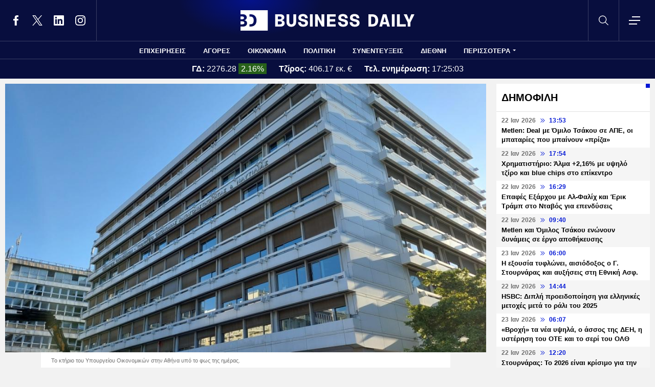

--- FILE ---
content_type: text/html; charset=UTF-8
request_url: https://www.businessdaily.gr/oikonomia/86103_anebainei-apo-18-se-23-i-problepsi-gia-tin-anaptyxi-2023
body_size: 28275
content:
<!DOCTYPE html>
<html lang="el" dir="ltr" prefix="content: http://purl.org/rss/1.0/modules/content/  dc: http://purl.org/dc/terms/  foaf: http://xmlns.com/foaf/0.1/  og: http://ogp.me/ns#  rdfs: http://www.w3.org/2000/01/rdf-schema#  schema: http://schema.org/  sioc: http://rdfs.org/sioc/ns#  sioct: http://rdfs.org/sioc/types#  skos: http://www.w3.org/2004/02/skos/core#  xsd: http://www.w3.org/2001/XMLSchema# " data-adman-async="true">
  <head>
    <meta charset="utf-8" />
<meta name="description" content="Όπως αναφέρει το Δημοσιονομικό Συμβούλιο, η νέα πρόβλεψη του υπουργείου Οικονομικών εντός του εύρους των προβλέψεών (2,2% έως 3,0%) και συμβαδίζει με την πρόσφατη εκτίμηση του ΔΝΤ (2,6%) και της Τράπεζας της Ελλάδος (2,2%)." />
<meta name="keywords" content="Υπουργείο Οικονομικών,ΟΟΣΑ,Ανάπτυξη" />
<link rel="canonical" href="https://www.businessdaily.gr/oikonomia/86103_anebainei-apo-18-se-23-i-problepsi-gia-tin-anaptyxi-2023" />
<link rel="icon" href="/themes/custom/businessdaily/favicon.ico" />
<link rel="icon" sizes="16x16" href="/themes/custom/businessdaily/images/favicon-16x16.png" />
<link rel="icon" sizes="32x32" href="/themes/custom/businessdaily/images/favicon-32x32.png" />
<link rel="icon" sizes="192x192" href="/themes/custom/businessdaily/images/android-chrome-192x192.png" />
<link rel="apple-touch-icon" sizes="180x180" href="/themes/custom/businessdaily/images/apple-touch-icon.png" />
<meta property="og:site_name" content="Business Daily" />
<meta property="og:type" content="article" />
<meta property="og:title" content="Ανεβαίνει από 1,8% σε 2,3% η πρόβλεψη για την ανάπτυξη το 2023" />
<meta property="og:description" content="Όπως αναφέρει το Δημοσιονομικό Συμβούλιο, η νέα πρόβλεψη του υπουργείου Οικονομικών εντός του εύρους των προβλέψεών (2,2% έως 3,0%) και συμβαδίζει με την πρόσφατη εκτίμηση του ΔΝΤ (2,6%) και της Τράπεζας της Ελλάδος (2,2%)." />
<meta property="og:image" content="https://www.businessdaily.gr/sites/default/files/styles/main_full/public/2022-06/BusinessDaily-YPOOIK-Ypoyrgeio%20Oikonomikon.jpg?itok=JYadtnj0" />
<meta property="og:image:secure_url" content="https://www.businessdaily.gr/sites/default/files/styles/main_full/public/2022-06/BusinessDaily-YPOOIK-Ypoyrgeio%20Oikonomikon.jpg?itok=JYadtnj0" />
<meta property="article:section" content="Οικονομία" />
<meta property="article:tag" content="Υπουργείο Οικονομικών" />
<meta property="article:tag" content="ΟΟΣΑ" />
<meta property="article:tag" content="Ανάπτυξη" />
<meta property="article:published_time" content="2023-04-28T18:26:53+03:00" />
<meta property="article:modified_time" content="2023-04-28T18:26:53+03:00" />
<meta name="twitter:card" content="summary_large_image" />
<meta name="twitter:site" content="@businessdailygr" />
<meta name="Generator" content="Drupal 10 (https://www.drupal.org)" />
<meta name="MobileOptimized" content="width" />
<meta name="HandheldFriendly" content="true" />
<meta name="viewport" content="width=device-width, initial-scale=1.0" />
<link rel="amphtml" href="https://www.businessdaily.gr/oikonomia/86103_anebainei-apo-18-se-23-i-problepsi-gia-tin-anaptyxi-2023?amp" />

    <title>Ανεβαίνει από 1,8% σε 2,3% η πρόβλεψη για την ανάπτυξη το 2023 | Business Daily</title>
    <meta name="facebook-domain-verification" content="9g16z1brjvq17p7e1nov2j1vhjyaov" />
    <meta name="viewport" content="width=device-width, initial-scale=1.0" />
    <link rel="stylesheet" media="all" href="/core/modules/system/css/components/align.module.css?t8hnlz" />
<link rel="stylesheet" media="all" href="/core/modules/system/css/components/fieldgroup.module.css?t8hnlz" />
<link rel="stylesheet" media="all" href="/core/modules/system/css/components/container-inline.module.css?t8hnlz" />
<link rel="stylesheet" media="all" href="/core/modules/system/css/components/clearfix.module.css?t8hnlz" />
<link rel="stylesheet" media="all" href="/core/modules/system/css/components/details.module.css?t8hnlz" />
<link rel="stylesheet" media="all" href="/core/modules/system/css/components/hidden.module.css?t8hnlz" />
<link rel="stylesheet" media="all" href="/core/modules/system/css/components/item-list.module.css?t8hnlz" />
<link rel="stylesheet" media="all" href="/core/modules/system/css/components/js.module.css?t8hnlz" />
<link rel="stylesheet" media="all" href="/core/modules/system/css/components/nowrap.module.css?t8hnlz" />
<link rel="stylesheet" media="all" href="/core/modules/system/css/components/position-container.module.css?t8hnlz" />
<link rel="stylesheet" media="all" href="/core/modules/system/css/components/reset-appearance.module.css?t8hnlz" />
<link rel="stylesheet" media="all" href="/core/modules/system/css/components/resize.module.css?t8hnlz" />
<link rel="stylesheet" media="all" href="/core/modules/system/css/components/system-status-counter.css?t8hnlz" />
<link rel="stylesheet" media="all" href="/core/modules/system/css/components/system-status-report-counters.css?t8hnlz" />
<link rel="stylesheet" media="all" href="/core/modules/system/css/components/system-status-report-general-info.css?t8hnlz" />
<link rel="stylesheet" media="all" href="/core/modules/system/css/components/tablesort.module.css?t8hnlz" />
<link rel="stylesheet" media="all" href="/core/modules/views/css/views.module.css?t8hnlz" />
<link rel="stylesheet" media="all" href="/core/modules/filter/css/filter.caption.css?t8hnlz" />
<link rel="stylesheet" media="all" href="/modules/contrib/entity_embed/css/entity_embed.filter.caption.css?t8hnlz" />
<link rel="stylesheet" media="all" href="/modules/contrib/extlink/css/extlink.css?t8hnlz" />
<link rel="stylesheet" media="all" href="/themes/custom/businessdaily/css/layout/variables.css?t8hnlz" />
<link rel="stylesheet" media="all" href="/themes/custom/businessdaily/css/layout/layout.css?t8hnlz" />
<link rel="stylesheet" media="all" href="/themes/custom/businessdaily/css/components/latest-teaser.css?t8hnlz" />
<link rel="stylesheet" media="all" href="/themes/custom/businessdaily/css/components/small-teaser.css?t8hnlz" />
<link rel="stylesheet" media="all" href="/themes/custom/businessdaily/css/components/default-teaser.css?t8hnlz" />
<link rel="stylesheet" media="all" href="/themes/custom/businessdaily/css/pages/article.css?t8hnlz" />

    

              <script type="application/ld+json">
      {
    "@context": "https://schema.org",
    "@graph": [
        {
            "@type": "NewsArticle",
            "headline": "Ανεβαίνει από 1,8% σε 2,3% η πρόβλεψη για την ανάπτυξη το 2023",
            "articleBody": "Για προκλήσεις στην υλοποίηση του μακροοικονομικού σεναρίου του Προγράμματος Σταθερότητας της περιόδου 2024-2026 προειδοποιεί το Ελληνικό Δημοσιονομικό Συμβούλιο, εκφράζοντας θετική γνώμη για τις νέες προβλέψεις που θα αποτυπωθούν στο νέο μεσοπρόθεσμο πρόγραμμα, το οποίο κατατίθεται στην Κομισιόν την Κυριακή και ανεβάζει την πρόβλεψη για την ανάτπυξη από 1,8% σε 2,3% το 2023.\r\n\r\nΌπως αναφέρει, η&nbsp;αισιόδοξη αυτή αναθεώρηση δικαιολογείται εν μέρη από τη μεγάλη στατιστική επίδραση βάσης (carryover effect) του ρυθμού μεγέθυνσης του 2022, που εκτιμάται σε 1,5%, ενώ για το 2024 ο ρυθμός ανάπτυξης θα φτάσει το 3% το 2024 και το 2025 όταν και ο πληθωρισμός προβλέπεται να επιστρέψει στο 2%.\r\n\r\nΑναλυτικά, όπως αναφέρεται στη&nbsp;Γνώμη επί των μακροοικονομικών προβλέψεων του Προγράμματος Σταθερότητας 2024 – 2026, η&nbsp;πρόβλεψη του Υπουργείου Οικονομικών για τον ρυθμό μεγέθυνσης του πραγματικού ΑΕΠ του τρέχοντος έτους βρίσκεται εντός του εύρους των προβλέψεων του ΕΔΣ (2,2% έως 3,0%) και συμβαδίζει με την πρόσφατη εκτίμηση του Διεθνούς Νομισματικού Ταμείου (ΔΝΤ) (2,6%), καθώς και της Τράπεζας της Ελλάδος (2,2%). Η Ευρωπαϊκή Επιτροπή και ο ΟΟΣΑ, εμφανίζονται πιο συγκρατημένοι, κυρίως γιατί οι ανακοινώσεις τους έχουν γίνει πριν τη σημαντική προς τα πάνω αναθεώρηση του πραγματικού ρυθμού μεγέθυνσης Γ’ τριμήνου 2022 (4,4% από 2,1% σε ετήσια βάση), καθώς και την ισχυρή μεγέθυνση του Δ’ τριμήνου 2022 (5,2% σε ετήσια βάση) που ανακοίνωσε η ΕΛΣΤΑΤ στις αρχές Μαρτίου 2023.&nbsp;\r\n\r\nΟι προβλέψεις για τον πληθωρισμό (ΕνΔΤΚ) του Υπουργείου Οικονομικών για το τρέχον έτος συγκλίνουν με τις πρόσφατες προβλέψεις του ΔΝΤ και της Ευρωπαϊκής Επιτροπής. Η πρόβλεψη αυτή του 2023 αναθεωρήθηκε σε 4,5% από 5% που ήταν η εκτίμηση στο ΚΠ 2023. Η αναθεώρηση αυτή συμβαδίζει με την αποκλιμάκωση του πληθωρισμού που παρατηρείται το τελευταίο εξάμηνο (4,6% σύμφωνα με τα πλέον πρόσφατα στοιχεία του Μαρτίου 2023 από την ΕΛΣΤΑΤ). Παραμένει όμως, πάνω από την αντίστοιχη πρόβλεψη του ΠΣ 2023-2025 (1,8%), και δικαιολογείται από τη διατήρηση του δομικού πληθωρισμού σε υψηλά επίπεδα (6,7%, Μάρτιος 2023).&nbsp;\r\n\r\nΓια το 2023 προβλέπεται μικρή περαιτέρω βελτίωση της ιδιωτικής κατανάλωσης από 1% στο ΚΠ 2023 σε 1,2%, αλλά επιβράδυνση των επενδύσεων από 15,5% σε 13,2%. Οι συνθήκες στην αγορά εργασίας αναμένεται να συνεχίσουν να βελτιώνονται το 2023, με την απασχόληση (σε εθνικολογιστική βάση) να εκτιμάται ότι θα αυξηθεί κατά 0,9% και, ομοίως, το ποσοστό ανεργίας της έρευνας εργατικού δυναμικού να αποκλιμακωθεί περαιτέρω στο 11,8%. Στις πιθανές δυσμενείς εξελίξεις για το τρέχον έτος συγκαταλέγονται μια ενδεχόμενη διατήρηση των συνθηκών διεθνούς αβεβαιότητας και γεωπολιτικών εντάσεων, της ενεργειακής κρίσης και του υψηλού πληθωρισμού καθ’ όλη τη διάρκεια του έτους, καθώς επίσης, και μια πιο επιθετική σύσφιξη της νομισματικής πολιτικής, με αποτέλεσμα τη δυσκολία διατήρησης της ιδιωτικής κατανάλωσης και των επενδύσεων στα επίπεδα που εκτιμά το ΠΣ 2024-2026.\r\n\r\n\r\n\r\n&nbsp;\r\n\r\nΕπίσης, πιθανή ύφεση στις χώρες της Ευρωπαϊκής Ένωσης που αποτελούν τους κυριότερους εμπορικούς εταίρους της Ελλάδας θα επηρέαζε αρνητικά τις ελληνικές εξαγωγές αγαθών και υπηρεσιών (τουριστικά έσοδα και αγαθά εξαιρουμένων των πετρελαιοειδών) που προβλέπεται να ενισχυθούν σε ετήσια βάση κατά 2,3% το 2023 από 4,9% το 2022. Στα δυσμενή ενδεχόμενα μπορούν να προστεθούν πιθανές δυσκολίες και καθυστερήσεις για τον σχηματισμό κυβέρνησης. Από την άλλη πλευρά, η αποτελεσματική αξιοποίηση των πόρων του του Εθνικού Σχεδίου Ανάκαμψης και Ανθεκτικότητας (ΕΣΑΑ) αναμένεται να διατηρήσει την επενδυτική δυναμική με τον ακαθάριστο σχηματισμό παγίου κεφαλαίου να αυξάνεται το 2023 κατά 13,2% από 11,7% το 2022. Ευεργετική επίσης για την επένδυση και αλλά και το κόστος δανεισμού της χώρας, θα είναι η αναμενόμενη αναβάθμιση της πιστοληπτικής ικανότητας της ελληνικής οικονομίας σε επενδυτική βαθμίδα εντός του μεσοπρόθεσμου διαστήματος.\r\n\r\nΓια το 2024, οι προβλέψεις για τον ρυθμό μεγέθυνσης του ΑΕΠ εκ μέρους του ΕΔΣ (2,8%) συγκλίνουν με αυτές του μακροοικονομικού σεναρίου του τρέχοντος ΠΣ 3,0%, με δεδομένη τη σημαντική δυναμική της ανάπτυξης για το σύνολο του 2022. Έτσι, ο ρυθμός μεγέθυνσης του ΑΕΠ αναμένεται να διαμορφωθεί σε 3% έναντι 3,5% της εκτίμησης του ΠΣ 2023-2025. Οι προβλέψεις της Ευρωπαϊκής Επιτροπής και των άλλων διεθνών και εγχώριων φορέων βρίσκονται σε ένα διάστημα πιο συντηρητικών εκτιμήσεων σε σχέση με αυτές του τρέχοντος ΠΣ.\r\n\r\nΣυνοπτικά, το ΕΔΣ επισημαίνει ότι το μακροοικονομικό σενάριο του Προγράμματος Σταθερότητας 2024-2026 είναι συνεπές με εκείνο του Προγράμματος Σταθερότητας 2023-2025 και τις προβλέψεις του Κρατικού Προϋπολογισμού 2023. Κύριος μοχλός της αναμενόμενης μεγέθυνσης το 2023 και την περίοδο 2024-2026 αποτελεί η αύξηση του ακαθάριστου σχηματισμού παγίου κεφαλαίου, στην οποία θα συνεισφέρουν σημαντικά τα κεφάλαια του Ταμείου Ανάκαμψης και Ανθεκτικότητας.\r\n\r\nΕπιπρόσθετα, η πιθανή εξομάλυνση της ενεργειακής κρίσης, η αναμενόμενη αναβάθμιση της πιστοληπτικής ικανότητας της ελληνικής οικονομίας από τους ξένους οίκους αξιολόγησης, η ολοκλήρωση της εξυγίανσης του τραπεζικού συστήματος και η αξιοποίηση του υψηλού αποθέματος καταθέσεων, προσφέρουν θετικές προοπτικές για την ευόδωση του μακροοικονομικού σεναρίου.\r\n\r\nΑπό την άλλη πλευρά, αβεβαιότητες που σχετίζονται με την επιμονή των πληθωριστικών πιέσεων, την ενδεχόμενη παρατεταμένη εκλογική περίοδο, τις εξωγενείς επιδράσεις προς το εγχώριο χρηματοπιστωτικό σύστημα και το νέο πανευρωπαϊκό δημοσιονομικό πλαίσιο μπορεί να θέσουν προκλήσεις στην υλοποίηση του μακροοικονομικού σεναρίου του Προγράμματος Σταθερότητας της περιόδου 2024-2026.\r\n\r\nΥπό το πρίσμα των παραπάνω, το ΕΔΣ υιοθετεί τις μακροοικονομικές προβλέψεις επί των οποίων βασίζεται το Πρόγραμμα Σταθερότητας της περιόδου 2024 - 2026.\r\n\r\nΑναφερόμενη στο Πρόγραμμα Σταθερότητας 2024-26, η Πρόεδρος του Ελληνικού Δημοσιονομικού Συμβουλίου Αναστασία Μιαούλη δήλωσε: «Σε ένα περιβάλλον διεθνούς αβεβαιότητας και γεωπολιτικών εξελίξεων η ελληνική οικονομία συνεχίζει τη δυναμική της ανάκαμψη με κύριο μοχλό τις επενδύσεις και τη συμβολή του Ταμείου Ανάκαμψης και Ανθεκτικότητας. Απαραίτητη κρίνεται η σύνεση στη δημοσιονομική πολιτική ώστε να διασφαλιστεί η αναπτυξιακή πορεία για τα επόμενα χρόνια και να συνεχιστεί η μείωση του χρέους ως ποσοστό του ΑΕΠ».\r\n",
            "keywords": [
                "Υπουργείο Οικονομικών",
                "ΟΟΣΑ",
                "Ανάπτυξη"
            ],
            "articleSection": "Οικονομία",
            "about": [
                {
                    "@type": "Thing",
                    "name": "Υπουργείο Οικονομικών"
                },
                {
                    "@type": "Thing",
                    "name": "ΟΟΣΑ"
                },
                {
                    "@type": "Thing",
                    "name": "Ανάπτυξη"
                }
            ],
            "author": [
                {
                    "@type": "Person",
                    "name": "Newsroom",
                    "url": "https://www.businessdaily.gr/newsroom"
                }
            ],
            "image": [
                {
                    "@type": "ImageObject",
                    "url": "https://www.businessdaily.gr/sites/default/files/styles/main_full/public/2022-06/BusinessDaily-YPOOIK-Ypoyrgeio%20Oikonomikon.jpg?itok=JYadtnj0"
                }
            ],
            "datePublished": "2023-04-28T18:26:53+03:00",
            "dateModified": "2023-04-28T18:26:53+03:00",
            "mainEntityOfPage": {
                "@type": "WebPage",
                "@id": "https://www.businessdaily.gr/oikonomia/86103_anebainei-apo-18-se-23-i-problepsi-gia-tin-anaptyxi-2023"
            },
            "publisher": {
                "@type": "NewsMediaOrganization",
                "name": "BusinessDaily",
                "url": "https://www.businessdaily.gr",
                "logo": {
                    "@type": "ImageObject",
                    "url": "https://www.businessdaily.gr/themes/custom/businessdaily/images/bd-logo-news.png",
                    "width": 510,
                    "height": 60
                },
                "sameAs": [
                    "https://facebook.com/BusinessDaily1/",
                    "https://twitter.com/BusinessDaily9",
                    "https://www.linkedin.com/company/businessdaily/",
                    "https://www.instagram.com/businessdailygr/"
                ]
            }
        },
        {
            "@type": "WebPage",
            "name": "Ανεβαίνει από 1,8% σε 2,3% η πρόβλεψη για την ανάπτυξη το 2023",
            "url": "https://www.businessdaily.gr/oikonomia/86103_anebainei-apo-18-se-23-i-problepsi-gia-tin-anaptyxi-2023"
        },
        {
            "@type": "BreadcrumbList",
            "itemListElement": [
                {
                    "@type": "ListItem",
                    "position": 1,
                    "name": "Home",
                    "item": "https://www.businessdaily.gr/"
                },
                {
                    "@type": "ListItem",
                    "position": 2,
                    "name": "Οικονομία",
                    "item": "https://www.businessdaily.gr/oikonomia"
                },
                {
                    "@type": "ListItem",
                    "position": 3,
                    "name": "Ανεβαίνει από 1,8% σε 2,3% η πρόβλεψη για την ανάπτυξη το 2023",
                    "item": "https://www.businessdaily.gr/oikonomia/86103_anebainei-apo-18-se-23-i-problepsi-gia-tin-anaptyxi-2023"
                }
            ]
        }
    ]
}
    </script>
            
      <!-- Google tag (gtag.js) -->
<script async src="https://www.googletagmanager.com/gtag/js?id=G-LTWY5QDNS4"></script>
<script>
  window.dataLayer = window.dataLayer || [];
  function gtag(){dataLayer.push(arguments);}
  gtag('js', new Date());

  gtag('config', 'G-LTWY5QDNS4');
</script>

      <script>
      window.googletag = window.googletag || {}
      window.googletag.cmd = window.googletag.cmd || []
      googletag.cmd.push(function() {

        var inline = googletag.sizeMapping()
          .addSize([340, 200], [[300, 600], [300, 250]])
          .addSize([768, 200], [[300, 250]])
          .build();

        var billboard = googletag.sizeMapping()
          .addSize([340, 200], [[300, 600], [300, 250]])
          .addSize([768, 200], [[728, 90], [300, 250]])
          .addSize([1024, 200], [[970, 250], [728, 90]])
          .addSize([1100, 200], [[728, 90]])
          .addSize([1320, 200], [[970, 250], [728, 90]])
          .build();

        // googletag.defineSlot('/21863966779/skin', [1, 1], 'skin').addService(googletag.pubads());
        // googletag.defineSlot('/21863966779/prestitial', [1, 1], 'prestitial').addService(googletag.pubads());

                googletag.defineSlot('/21863966779/sidebar_1', [[300, 600], [300, 250]], 'sidebar_1').addService(googletag.pubads());
        googletag.defineSlot('/21863966779/sidebar_2', [[300, 600], [300, 250]], 'sidebar_2').addService(googletag.pubads());
        googletag.defineSlot('/21863966779/sidebar_3', [[300, 600], [300, 250]], 'sidebar_3').addService(googletag.pubads());
        googletag.defineSlot('/21863966779/latest_sponsorship', [300, 50], 'latest_sponsorship').addService(googletag.pubads());

                  googletag.defineSlot('/21863966779/in_article_1', [[300, 600], [300, 250]], 'in_article_1')
            .addService(googletag.pubads());
          googletag.defineSlot('/21863966779/in_article_2', [[300, 600], [300, 250]], 'in_article_2')
            .addService(googletag.pubads());
          googletag.defineSlot('/21863966779/article_end', [[300, 600], [300, 250]], 'article_end')
            .defineSizeMapping(inline)
            .addService(googletag.pubads());
        
                googletag.pubads().setTargeting('nid', ["86103"]);
                googletag.pubads().setTargeting('category', ["oikonomia"]);
                googletag.pubads().setTargeting('tag', ["ypoyrgeio_oikonomikon","oosa","anaptyxi"]);
        
        googletag.pubads().collapseEmptyDivs();
        googletag.pubads().setCentering(true);
        googletag.pubads().disableInitialLoad();
        googletag.pubads().enableSingleRequest();
        googletag.enableServices();
      });
    </script>
    <script defer src="https://static.adman.gr/adman.js"></script>
    <script> window.AdmanQueue = window.AdmanQueue || []; </script>
    <script> window.GrxSingleRequest = true; </script>
    <script async src="https://pagead2.googlesyndication.com/pagead/js/adsbygoogle.js?client=ca-pub-3916436312037221" crossorigin="anonymous"></script>
    
      </head>
  <body>
    
    <!--Routename: entity.node.canonical-->  <div class="dialog-off-canvas-main-canvas" data-off-canvas-main-canvas>
    <div class="page">

  <header class="header">
  <section class="header__top">
    <div class="container container--header">
      <a href="/" class="logo" title="Business Daily">
        <figure>
          <img src="/themes/custom/businessdaily/images/logo.svg" alt="Business Daily" width="340" height="40">
        </figure>
      </a>
      <ul class="header__social">
        <li>
          <a href="https://facebook.com/BusinessDaily1/" target="_blank">
            <svg>
              <use xlink:href="/themes/custom/businessdaily/images/sprite.svg#facebook"></use>
            </svg>
            <span>Facebook</span>
          </a>
        </li>
        <li>
          <a href="https://twitter.com/BusinessDaily9" target="_blank">
            <svg>
              <use xlink:href="/themes/custom/businessdaily/images/sprite.svg#twitter"></use>
            </svg>
            <span>Twitter</span>
          </a>
        </li>
        <li>
          <a href="https://www.linkedin.com/company/businessdaily/" target="_blank">
            <svg>
              <use xlink:href="/themes/custom/businessdaily/images/sprite.svg#linkedin"></use>
            </svg>
            <span>LinkedIn</span>
          </a>
        </li>
        <li>
          <a href="https://www.instagram.com/businessdailygr/" target="_blank">
            <svg>
              <use xlink:href="/themes/custom/businessdaily/images/sprite.svg#instagram"></use>
            </svg>
            <span>Instagram</span>
          </a>
        </li>
      </ul>
      <svg class="header__search js-trigger-search">
        <use xlink:href="/themes/custom/businessdaily/images/sprite.svg#search"></use>
      </svg>
      <span class="header__burger js-trigger-menu">
        <span>CLOSE</span>
        <svg>
          <use xlink:href="/themes/custom/businessdaily/images/sprite.svg#burger"></use>
        </svg>
      </span>

      <form action="/search" accept-charset="UTF-8" class="search-form search-form--header">
        <div class="form__item">
          <input placeholder="Αναζήτηση" type="text" name="keywords" value="" size="15" maxlength="128">
        </div>
        <div class="form__submit">
          <input type="submit" value="Search" class="form-submit">
          <svg><use xlink:href="/themes/custom/businessdaily/images/sprite.svg#arrow-cta"></use></svg>
        </div>
      </form>

    </div>
  </section>

  

        <nav class="container main-menu">
      <ul>
                  <li><a href="/epiheiriseis" data-drupal-link-system-path="taxonomy/term/1">ΕΠΙΧΕΙΡΗΣΕΙΣ</a></li>
                  <li><a href="/agores" data-drupal-link-system-path="taxonomy/term/2">ΑΓΟΡΕΣ</a></li>
                  <li><a href="/oikonomia" data-drupal-link-system-path="taxonomy/term/3">ΟΙΚΟΝΟΜΙΑ</a></li>
                  <li><a href="/politiki" data-drupal-link-system-path="taxonomy/term/4">ΠΟΛΙΤΙΚΗ</a></li>
                  <li><a href="/synenteyxeis" data-drupal-link-system-path="taxonomy/term/12">ΣΥΝΕΝΤΕΥΞΕΙΣ</a></li>
                  <li><a href="/diethni" data-drupal-link-system-path="taxonomy/term/6">ΔΙΕΘΝΗ</a></li>
                <li class="main-menu__last js-trigger-menu">ΠΕΡΙΣΣΟΤΕΡΑ</li>
      </ul>
    </nav>

    <section class="header__extended-area">
      <div class="container container--menu">
        <a href="/" class="header__vertical-logo" aria-label="Business Daily home">
          <figure>
            <img src="/themes/custom/businessdaily/images/logo-vertical.svg" alt="Business Daily logo" width="67" height="85">
          </figure>
        </a>
        <ul class="header__extended-menu">
                      <li><a href="/epiheiriseis" data-drupal-link-system-path="taxonomy/term/1">ΕΠΙΧΕΙΡΗΣΕΙΣ</a></li>
                      <li><a href="/agores" data-drupal-link-system-path="taxonomy/term/2">ΑΓΟΡΕΣ</a></li>
                      <li><a href="/oikonomia" data-drupal-link-system-path="taxonomy/term/3">ΟΙΚΟΝΟΜΙΑ</a></li>
                      <li><a href="/politiki" data-drupal-link-system-path="taxonomy/term/4">ΠΟΛΙΤΙΚΗ</a></li>
                      <li><a href="/synenteyxeis" data-drupal-link-system-path="taxonomy/term/12">ΣΥΝΕΝΤΕΥΞΕΙΣ</a></li>
                      <li><a href="/diethni" data-drupal-link-system-path="taxonomy/term/6">ΔΙΕΘΝΗ</a></li>
                      <li><a href="/tehnologia" data-drupal-link-system-path="taxonomy/term/13">ΤΕΧΝΟΛΟΓΙΑ</a></li>
                      <li><a href="/esg" data-drupal-link-system-path="taxonomy/term/1790">ESG</a></li>
                      <li><a href="/hrimatistiriakes-anakoinoseis" data-drupal-link-system-path="taxonomy/term/2034">ΧΡΗΜΑΤΙΣΤΗΡΙΑΚΕΣ ΑΝΑΚΟΙΝΩΣΕΙΣ</a></li>
                      <li><a href="/koinonia" data-drupal-link-system-path="taxonomy/term/5">ΚΟΙΝΩΝΙΑ</a></li>
                      <li><a href="/epimonos-kipoyros" data-drupal-link-system-path="taxonomy/term/9">ΕΠΙΜΟΝΟΣ ΚΗΠΟΥΡΟΣ</a></li>
                      <li><a href="/market-maker" data-drupal-link-system-path="taxonomy/term/2048">MARKET MAKER</a></li>
                      <li><a href="/apopseis" data-drupal-link-system-path="taxonomy/term/11">ΑΠΟΨΕΙΣ</a></li>
                      <li><a href="/xristika" data-drupal-link-system-path="taxonomy/term/1498">ΧΡΗΣΤΙΚΑ</a></li>
                      <li><a href="/eleytheros-hronos" data-drupal-link-system-path="taxonomy/term/14">ΕΛΕΥΘΕΡΟΣ ΧΡΟΝΟΣ</a></li>
                      <li><a href="/business-life" data-drupal-link-system-path="taxonomy/term/1904">BUSINESS LIFE</a></li>
                      <li><a href="/tributes" data-drupal-link-system-path="tributes">ΑΦΙΕΡΩΜΑΤΑ</a></li>
                      <li><a href="/epiheirimatika-nea" data-drupal-link-system-path="taxonomy/term/2140">ΕΠΙΧΕΙΡΗΜΑΤΙΚΑ ΝΕΑ</a></li>
                      <li><a href="/photo-of-the-day" data-drupal-link-system-path="photo-of-the-day">H ΦΩΤΟΓΡΑΦΙΑ ΤΗΣ ΗΜΕΡΑΣ</a></li>
                      <li><a href="/podcasts" data-drupal-link-system-path="podcasts">PODCASTS</a></li>
                  </ul>
        <div class="header__extended-more">
          <div class="header__extended-social">
            <span class="header__extended-label">FOLLOW THE UPDATES</span>
            <ul>
              <li>
                <a href="https://facebook.com/BusinessDaily1/" target="_blank">
                  <svg>
                    <use xlink:href="/themes/custom/businessdaily/images/sprite.svg#facebook"></use>
                  </svg>
                  <span>Facebook</span>
                </a>
              </li>
              <li>
                <a href="https://twitter.com/BusinessDaily9" target="_blank">
                  <svg>
                    <use xlink:href="/themes/custom/businessdaily/images/sprite.svg#twitter"></use>
                  </svg>
                  <span>Twitter</span>
                </a>
              </li>
              <li>
                <a href="https://www.linkedin.com/company/businessdaily/" target="_blank">
                  <svg>
                    <use xlink:href="/themes/custom/businessdaily/images/sprite.svg#linkedin"></use>
                  </svg>
                  <span>LinkedIn</span>
                </a>
              </li>
              <li>
                <a href="https://www.instagram.com/businessdailygr/" target="_blank">
                  <svg>
                    <use xlink:href="/themes/custom/businessdaily/images/sprite.svg#instagram"></use>
                  </svg>
                  <span>Instagram</span>
                </a>
              </li>
            </ul>
          </div>

          <ul class="header__extended-secondary">
            

    
          <li><a href="/about" data-drupal-link-system-path="about">ΤΑΥΤΟΤΗΤΑ</a></li>
          <li><a href="/epikoinonia" data-drupal-link-system-path="node/3">ΕΠΙΚΟΙΝΩΝΙΑ</a></li>
          <li><a href="/node/2" data-drupal-link-system-path="node/2">ΟΡΟΙ ΧΡΗΣΗΣ</a></li>
    
  


          </ul>
        </div>
      </div>
    </section>

  


              <section class="header__market">
      <div class="container container--market">
        <span class="header__market-data">
          <strong>ΓΔ:</strong>
          <span class="js-gd-price">2276.28</span>
                      <span class="js-gd-percent up">2.16%</span>
                  </span>
        <span class="header__market-data">
          <strong>Τζίρος:</strong>
          <span class="js-gd-volume">406.17 εκ. €</span>
        </span>
        <span class="header__market-data">
          <strong>Τελ. ενημέρωση:</strong>
          <span class="js-gd-time">17:25:03</span>
        </span>
                                      </div>
    </section>

    <style>
      .spinner {
        display: none;
      }
    </style>
    <div class="iblir-container" data-iblir-container-config="view=RawData&symb=GD.ATH&lang=GR&inline=1&rawDataFields=price,pricePrevClosePricePDelta,instrName,totalTurnover,time"></div>
    <script>
      function onIBLiteIRRawDataUpdate (oRawData){

        console.log({oRawData});
        console.log('deprecated');
        return;

        let price = oRawData.price;
        fetchTotalTurnover('/api/total-turnover');
        let percent = oRawData.pricePrevClosePricePDelta.toFixed(2);
        let time = oRawData.time;
        document.querySelector('.js-gd-price').innerHTML = price;
        document.querySelector('.js-gd-percent').innerHTML = percent + '%';
        document.querySelector('.js-gd-percent').classList.remove('up');
        document.querySelector('.js-gd-percent').classList.remove('down');
        if (percent > 0) {
          document.querySelector('.js-gd-percent').classList.add('up');
        }
        if (percent < 0) {
          document.querySelector('.js-gd-percent').classList.add('down');
        }

        document.querySelector('.js-gd-time').innerHTML = time;
      }

      function fetchTotalTurnover(url) {
        return fetch(url)
        .then(response => {
          if (!response.ok) {
            throw new Error('Network response was not ok');
          }
          return response.json();
        })
        .then(data => {
          console.log({data});
          let newTotalTurnover = data.total_turnover.totalTurnover;
            if (newTotalTurnover != 0) {
              let volume = (newTotalTurnover / 1000000).toFixed(2);
              document.querySelector('.js-gd-volume').innerHTML = volume + ' εκ. €';
            }
        })
        .catch(error => {
          console.error('There was a problem with the fetch operation:', error);
        });
      }

      window.updateGD = function(){
        fetch('/api/total-turnover')
          .then(response => {
            if (!response.ok) {
              throw new Error('Network response was not ok');
            }
            return response.json();
          }).then(data => {

          window.data_gd = data;

          //if(typeof data.gd != 'undefined' && data.gd.length > 0){
          if (data.gd && typeof data.gd === 'object' && Object.keys(data.gd).length > 0) {

            let gd_data = data.gd;
            let price = gd_data.price;
            let time = gd_data.time || '';

            if(time.indexOf('.') > -1){
              time = time.split('.')[0];
            }


            console.log('GD Data:', gd_data);
            console.log('Gd Time: ', time);

            let percent = gd_data.pricePrevClosePricePDelta.toFixed(2);


            document.querySelector('.js-gd-price').innerHTML = price
            document.querySelector('.js-gd-percent').innerHTML = percent + '%'
            document.querySelector('.js-gd-percent').classList.remove('up')
            document.querySelector('.js-gd-percent').classList.remove('down')

            console.log({percent});

            if (percent > 0) {
              document.querySelector('.js-gd-percent').classList.add('up')
            }
            if (percent < 0) {
              document.querySelector('.js-gd-percent').classList.add('down')
            }

            document.querySelector('.js-gd-time').innerHTML = time;

          }

          let newTotalTurnover = data.total_turnover.totalTurnover;

          if (newTotalTurnover != 0) {
            let volume = (newTotalTurnover / 1000000).toFixed(2);

            //if volumen not NaN
            if(!isNaN(volume)) {

              if(volume === "-0.00"){
                volume = "0";
              }


              document.querySelector('.js-gd-volume').innerHTML = volume + ' εκ. €';
            }
          }
        }).catch(error => {
          console.error('There was a problem with the fetch operation:', error);
        });
      }

      window.updateGD();


      window.setInterval(function(){
        window.updateGD();
      }, 60000);

    </script>
  
</header>

  <main class="container container--main">
    
          <div class="split-content">

        <section class="split-content__main">
                        <div data-drupal-messages-fallback class="hidden"></div><article class="article ">
      <figure class="article__cover">
      <img alt="Υπουργείο Οικονομικών κτήριο" title="Κτήριο Υπουργείου Οικονομικών Αθήνα" src="/sites/default/files/styles/main_full/public/2022-06/BusinessDaily-YPOOIK-Ypoyrgeio%20Oikonomikon.jpg?itok=JYadtnj0" width="1045" height="585" loading="lazy" typeof="foaf:Image" />


              <figcaption>Το κτήριο του Υπουργείου Οικονομικών στην Αθήνα υπό το φως της ημέρας.</figcaption>
          </figure>
    <div class="article__main js-is-article">
    <div class="article__main-inner">
      <h1>Ανεβαίνει από 1,8% σε 2,3% η πρόβλεψη για την ανάπτυξη το 2023</h1>
      <div class="article__info">

                  <a href="/newsroom" class="article__author">
                        <span>Newsroom</span>
          </a>
                        <a class="article__category" href="/oikonomia">ΟΙΚΟΝΟΜΙΑ</a>
                <div class="article__date">
          <time class="default-date" datetime="2023-04-28T18:26:53+03:00">
            <span class="date">28 Απρ 2023</span>
            <svg><use xlink:href="/themes/custom/businessdaily/images/sprite.svg#arrows-indication"></use></svg>
            <span>18:26</span>
          </time>
                  </div>
      </div>
      <div class="article__share">
        <ul class="article__share-inner">
          <li><a href="https://www.facebook.com/sharer.php?u=https://www.businessdaily.gr/oikonomia/86103_anebainei-apo-18-se-23-i-problepsi-gia-tin-anaptyxi-2023"><svg><use xlink:href="/themes/custom/businessdaily/images/sprite.svg#facebook"></use></svg><span>Facebook</span></a></li>
          <li><a href="https://twitter.com/intent/tweet?text=%CE%91%CE%BD%CE%B5%CE%B2%CE%B1%CE%AF%CE%BD%CE%B5%CE%B9%20%CE%B1%CF%80%CF%8C%201%2C8%25%20%CF%83%CE%B5%202%2C3%25%20%CE%B7%20%CF%80%CF%81%CF%8C%CE%B2%CE%BB%CE%B5%CF%88%CE%B7%20%CE%B3%CE%B9%CE%B1%20%CF%84%CE%B7%CE%BD%20%CE%B1%CE%BD%CE%AC%CF%80%CF%84%CF%85%CE%BE%CE%B7%20%CF%84%CE%BF%202023&url=https://www.businessdaily.gr/oikonomia/86103_anebainei-apo-18-se-23-i-problepsi-gia-tin-anaptyxi-2023"><svg><use xlink:href="/themes/custom/businessdaily/images/sprite.svg#twitter"></use></svg><span>Twitter</span></a></li>
          <li><a href="https://wa.me/?text=https://www.businessdaily.gr/oikonomia/86103_anebainei-apo-18-se-23-i-problepsi-gia-tin-anaptyxi-2023" data-action="share/whatsapp/share"><svg><use xlink:href="/themes/custom/businessdaily/images/sprite.svg#whatsapp"></use></svg><span>WhatsApp</span></a></li>
          <li class="mob"><a href="fb-messenger://share/?link=https://www.businessdaily.gr/oikonomia/86103_anebainei-apo-18-se-23-i-problepsi-gia-tin-anaptyxi-2023"><svg><use xlink:href="/themes/custom/businessdaily/images/sprite.svg#messenger"></use></svg><span>Messenger</span></a></li>
          <li><a href="https://www.linkedin.com/sharing/share-offsite/?url=https://www.businessdaily.gr/oikonomia/86103_anebainei-apo-18-se-23-i-problepsi-gia-tin-anaptyxi-2023"><svg><use xlink:href="/themes/custom/businessdaily/images/sprite.svg#linkedin"></use></svg><span>Linkedin</span></a></li>
          <li><a href="mailto:?subject=%CE%91%CE%BD%CE%B5%CE%B2%CE%B1%CE%AF%CE%BD%CE%B5%CE%B9%20%CE%B1%CF%80%CF%8C%201%2C8%25%20%CF%83%CE%B5%202%2C3%25%20%CE%B7%20%CF%80%CF%81%CF%8C%CE%B2%CE%BB%CE%B5%CF%88%CE%B7%20%CE%B3%CE%B9%CE%B1%20%CF%84%CE%B7%CE%BD%20%CE%B1%CE%BD%CE%AC%CF%80%CF%84%CF%85%CE%BE%CE%B7%20%CF%84%CE%BF%202023&body=https://www.businessdaily.gr/oikonomia/86103_anebainei-apo-18-se-23-i-problepsi-gia-tin-anaptyxi-2023"><svg><use xlink:href="/themes/custom/businessdaily/images/sprite.svg#mail"></use></svg><span>E-mail</span></a></li>
        </ul>
      </div>

      
              <div class="article__summary">
          Όπως αναφέρει το Δημοσιονομικό Συμβούλιο, η νέα πρόβλεψη του υπουργείου Οικονομικών εντός του εύρους των προβλέψεών (2,2% έως 3,0%) και συμβαδίζει με την πρόσφατη εκτίμηση του ΔΝΤ (2,6%) και της Τράπεζας της Ελλάδος (2,2%).
        </div>
      
      <div class="article__body">
          <p>Για προκλήσεις στην υλοποίηση του μακροοικονομικού σεναρίου του Προγράμματος Σταθερότητας της περιόδου 2024-2026 προειδοποιεί το Ελληνικό Δημοσιονομικό Συμβούλιο, εκφράζοντας θετική γνώμη για τις νέες προβλέψεις που θα αποτυπωθούν στο νέο μεσοπρόθεσμο πρόγραμμα, το οποίο κατατίθεται στην Κομισιόν την Κυριακή και ανεβάζει την πρόβλεψη για την ανάτπυξη από 1,8% σε 2,3% το 2023.</p>

<p>Όπως αναφέρει, η&nbsp;αισιόδοξη αυτή αναθεώρηση δικαιολογείται εν μέρη από τη μεγάλη στατιστική επίδραση βάσης (carryover effect) του ρυθμού μεγέθυνσης του 2022, που εκτιμάται σε 1,5%, ενώ για το 2024 ο ρυθμός ανάπτυξης θα φτάσει το 3% το 2024 και το 2025 όταν και ο πληθωρισμός προβλέπεται να επιστρέψει στο 2%.</p>

<p>Αναλυτικά, όπως αναφέρεται στη&nbsp;<strong>Γνώμη επί των μακροοικονομικών προβλέψεων του Προγράμματος Σταθερότητας 2024 – 2026</strong>, η&nbsp;πρόβλεψη του <strong>Υπουργείου Οικονομικών</strong> για τον ρυθμό μεγέθυνσης του πραγματικού ΑΕΠ του τρέχοντος έτους βρίσκεται εντός του εύρους των προβλέψεων του <strong>ΕΔΣ </strong>(<strong>2,2% έως 3,0%</strong>) και συμβαδίζει με την πρόσφατη εκτίμηση του Διεθνούς Νομισματικού Ταμείου (ΔΝΤ) (<strong>2,6%</strong>), καθώς και της <strong>Τράπεζας της Ελλάδος </strong>(2,2%). Η <strong>Ευρωπαϊκή Επιτροπή</strong> και ο <strong>ΟΟΣΑ</strong>, εμφανίζονται πιο συγκρατημένοι, κυρίως γιατί οι ανακοινώσεις τους έχουν γίνει πριν τη σημαντική προς τα πάνω αναθεώρηση του πραγματικού ρυθμού μεγέθυνσης Γ’ τριμήνου 2022 (<strong>4,4%</strong> από <strong>2,1%</strong> σε ετήσια βάση), καθώς και την ισχυρή μεγέθυνση του Δ’ τριμήνου 2022 (<strong>5,2%</strong> σε ετήσια βάση) που ανακοίνωσε η ΕΛΣΤΑΤ στις αρχές Μαρτίου 2023.&nbsp;</p>

<p>Οι προβλέψεις για τον πληθωρισμό (ΕνΔΤΚ) του <strong>Υπουργείου Οικονομικών</strong> για το τρέχον έτος συγκλίνουν με τις πρόσφατες προβλέψεις του <strong>ΔΝΤ </strong>και της <strong>Ευρωπαϊκής Επιτροπής</strong>. Η πρόβλεψη αυτή του <strong>2023 </strong>αναθεωρήθηκε σε <strong>4,5% από 5%</strong> που ήταν η εκτίμηση στο ΚΠ 2023. Η αναθεώρηση αυτή συμβαδίζει με την αποκλιμάκωση του πληθωρισμού που παρατηρείται το τελευταίο εξάμηνο (<strong>4,6%</strong> σύμφωνα με τα πλέον πρόσφατα στοιχεία του <strong>Μαρτίου 2023</strong> από την <strong>ΕΛΣΤΑΤ</strong>). Παραμένει όμως, πάνω από την αντίστοιχη πρόβλεψη του <strong>ΠΣ 2023-2025</strong> (1,8%), και δικαιολογείται από τη διατήρηση του δομικού πληθωρισμού σε υψηλά επίπεδα (6,7%, Μάρτιος 2023).&nbsp;</p>

<p>Για το <strong>2023 </strong>προβλέπεται μικρή περαιτέρω βελτίωση της ιδιωτικής κατανάλωσης από <strong>1%</strong> στο <strong>ΚΠ 2023</strong> σε <strong>1,2%</strong>, αλλά επιβράδυνση των επενδύσεων από <strong>15,5%</strong> σε <strong>13,2%</strong>. Οι συνθήκες στην αγορά εργασίας αναμένεται να συνεχίσουν να βελτιώνονται το 2023, με την απασχόληση (σε εθνικολογιστική βάση) να εκτιμάται ότι θα αυξηθεί κατά <strong>0,9%</strong> και, ομοίως, το ποσοστό ανεργίας της έρευνας εργατικού δυναμικού να αποκλιμακωθεί περαιτέρω στο <strong>11,8%</strong>. Στις πιθανές δυσμενείς εξελίξεις για το τρέχον έτος συγκαταλέγονται μια ενδεχόμενη διατήρηση των συνθηκών διεθνούς αβεβαιότητας και γεωπολιτικών εντάσεων, της ενεργειακής κρίσης και του υψηλού πληθωρισμού καθ’ όλη τη διάρκεια του έτους, καθώς επίσης, και μια πιο επιθετική σύσφιξη της νομισματικής πολιτικής, με αποτέλεσμα τη δυσκολία διατήρησης της ιδιωτικής κατανάλωσης και των επενδύσεων στα επίπεδα που εκτιμά το <strong>ΠΣ 2024-2026</strong>.</p>

        <figure>
        <img loading="lazy" src="/sites/default/files/styles/embedded/public/2023-04/%CE%BC%CE%B5%CE%B3%CE%B5%CE%B8%CE%B7.JPG?itok=vYXOUfdr" width="700" height="496" alt typeof="foaf:Image">



          </figure>
  


                    
                                    

                                                                                                                                                                                                                  



<p>&nbsp;</p>

<p>Επίσης, πιθανή ύφεση στις χώρες της <strong>Ευρωπαϊκής Ένωσης</strong> που αποτελούν τους κυριότερους εμπορικούς εταίρους της <strong>Ελλάδας </strong>θα επηρέαζε αρνητικά τις ελληνικές εξαγωγές αγαθών και υπηρεσιών (τουριστικά έσοδα και αγαθά εξαιρουμένων των πετρελαιοειδών) που προβλέπεται να ενισχυθούν σε ετήσια βάση κατά <strong>2,3%</strong> το <strong>2023 </strong>από <strong>4,9%</strong> το <strong>2022</strong>. Στα δυσμενή ενδεχόμενα μπορούν να προστεθούν πιθανές δυσκολίες και καθυστερήσεις για τον σχηματισμό κυβέρνησης. Από την άλλη πλευρά, η αποτελεσματική αξιοποίηση των πόρων του του <strong>Εθνικού Σχεδίου Ανάκαμψης και Ανθεκτικότητας</strong> (ΕΣΑΑ) αναμένεται να διατηρήσει την επενδυτική δυναμική με τον ακαθάριστο σχηματισμό παγίου κεφαλαίου να αυξάνεται το 2023 κατά <strong>13,2%</strong> από <strong>11,7%</strong> το <strong>2022</strong>. Ευεργετική επίσης για την επένδυση και αλλά και το κόστος δανεισμού της χώρας, θα είναι η αναμενόμενη αναβάθμιση της πιστοληπτικής ικανότητας της ελληνικής οικονομίας σε επενδυτική βαθμίδα εντός του μεσοπρόθεσμου διαστήματος.</p>

<p>Για το <strong>2024</strong>, οι προβλέψεις για τον ρυθμό μεγέθυνσης του <strong>ΑΕΠ </strong>εκ μέρους του <strong>ΕΔΣ </strong>(2,8%) συγκλίνουν με αυτές του μακροοικονομικού σεναρίου του τρέχοντος ΠΣ 3,0%, με δεδομένη τη σημαντική δυναμική της ανάπτυξης για το σύνολο του 2022. Έτσι, ο ρυθμός μεγέθυνσης του <strong>ΑΕΠ </strong>αναμένεται να διαμορφωθεί σε<strong> 3%</strong> έναντι <strong>3,5%</strong> της εκτίμησης του ΠΣ 2023-2025. Οι προβλέψεις της Ευρωπαϊκής Επιτροπής και των άλλων διεθνών και εγχώριων φορέων βρίσκονται σε ένα διάστημα πιο συντηρητικών εκτιμήσεων σε σχέση με αυτές του τρέχοντος ΠΣ.</p>

<p>Συνοπτικά, το ΕΔΣ επισημαίνει ότι το μακροοικονομικό σενάριο του Προγράμματος Σταθερότητας 2024-2026 είναι συνεπές με εκείνο του Προγράμματος Σταθερότητας 2023-2025 και τις προβλέψεις του Κρατικού Προϋπολογισμού 2023. Κύριος μοχλός της αναμενόμενης μεγέθυνσης το 2023 και την περίοδο 2024-2026 αποτελεί η αύξηση του ακαθάριστου σχηματισμού παγίου κεφαλαίου, στην οποία θα συνεισφέρουν σημαντικά τα κεφάλαια του <strong>Ταμείου Ανάκαμψης και Ανθεκτικότητας</strong>.</p>

<p>Επιπρόσθετα, η πιθανή εξομάλυνση της ενεργειακής κρίσης, η αναμενόμενη αναβάθμιση της πιστοληπτικής ικανότητας της ελληνικής οικονομίας από τους ξένους οίκους αξιολόγησης, η ολοκλήρωση της εξυγίανσης του τραπεζικού συστήματος και η αξιοποίηση του υψηλού αποθέματος καταθέσεων, προσφέρουν θετικές προοπτικές για την ευόδωση του μακροοικονομικού σεναρίου.</p>

<p>Από την άλλη πλευρά, αβεβαιότητες που σχετίζονται με την επιμονή των πληθωριστικών πιέσεων, την ενδεχόμενη παρατεταμένη εκλογική περίοδο, τις εξωγενείς επιδράσεις προς το εγχώριο χρηματοπιστωτικό σύστημα και το νέο πανευρωπαϊκό δημοσιονομικό πλαίσιο μπορεί να θέσουν προκλήσεις στην υλοποίηση του μακροοικονομικού σεναρίου του <strong>Προγράμματος Σταθερότητας </strong>της περιόδου <strong>2024-2026</strong>.</p>

<p>Υπό το πρίσμα των παραπάνω, το ΕΔΣ υιοθετεί τις μακροοικονομικές προβλέψεις επί των οποίων βασίζεται το Πρόγραμμα Σταθερότητας της περιόδου 2024 - 2026.</p>

<p>Αναφερόμενη στο <strong>Πρόγραμμα Σταθερότητας 2024-26</strong>, η <strong>Πρόεδρος του Ελληνικού Δημοσιονομικού Συμβουλίου Αναστασία Μιαούλη</strong> δήλωσε: <em>«Σε ένα περιβάλλον διεθνούς αβεβαιότητας και γεωπολιτικών εξελίξεων η ελληνική οικονομία συνεχίζει τη δυναμική της ανάκαμψη με κύριο μοχλό τις επενδύσεις και τη συμβολή του Ταμείου Ανάκαμψης και Ανθεκτικότητας. Απαραίτητη κρίνεται η σύνεση στη δημοσιονομική πολιτική ώστε να διασφαλιστεί η αναπτυξιακή πορεία για τα επόμενα χρόνια και να συνεχιστεί η μείωση του χρέους ως ποσοστό του <strong>ΑΕΠ</strong>».</em></p>


              </div>

      <a href="https://news.google.com/publications/CAAiEENY3dbWwX-Jf5IjHJhsBhoqFAgKIhBDWN3W1sF_iX-SIxyYbAYa" target="_blank" class="article__promotional">
        <img src="/themes/custom/businessdaily/images/google_news.svg" alt="Google news logo" width="59" height="48" loading="lazy" />
        Ακολουθήστε το Business Daily στο Google news
        <svg><use xlink:href="/themes/custom/businessdaily/images/sprite.svg#arrow-cta"></use></svg>
      </a>

      <div class="adv adv--full" id="xau-6600-1">
        <script>
          window.AdmanQueue = window.AdmanQueue || [];
          AdmanQueue.push(function () {
            Adman.adunit({
              id: 6600,
              h: 'https://x.grxchange.gr',
              elementId: 'xau-6600-1',
              
            })
          });
        </script>
      </div>

      
                  
              <ul class="article__tags">
                      <li><a href="/ypoyrgeio-oikonomikon">Υπουργείο Οικονομικών</a></li>
                      <li><a href="/oosa">ΟΟΣΑ</a></li>
                      <li><a href="/anaptyxi">Ανάπτυξη</a></li>
                  </ul>
      
    </div>
  </div>
  <section class="article__related">
          <h3 class="block-title"><span>ΣΧΕΤΙΚΑ ΑΡΘΡΑ</span></h3>
        
  <div class="default-teasers ">
                        
                                  
              <article class="default-teaser">
          <a href="/politiki/182586_g-kotsiras-ston-oosa-forologiki-politiki-gia-anaptyxi-kai-synohi">
                          <picture>
                                      <source srcset="/sites/default/files/styles/default_teaser/public/feedelio/giorgos-kotsiras-7.jpg?itok=MVk4JvyV 1x" media="screen and (min-width: 601px)" type="image/jpeg" width="335" height="400"/>
          <source srcset="/sites/default/files/styles/small_teaser/public/feedelio/giorgos-kotsiras-7.jpg?itok=ilhVoKub 1x" media="(max-width: 600px)" type="image/jpeg" width="226" height="127"/>
          <img loading="lazy" src="/sites/default/files/styles/small_teaser/public/feedelio/giorgos-kotsiras-7.jpg?itok=ilhVoKub" width="226" height="127" alt="Γιώργος Κώτσηρας βουλή" title="Γιώργος Κώτσηρας στην ελληνική βουλή" typeof="foaf:Image" />



  


                    
                                    

                                                                                                                                                                                                                  

              </picture>
                        <div class="default-teaser__info">
                              <svg class="default-teaser__arrow"><use xlink:href="/themes/custom/businessdaily/images/sprite.svg#arrow-cta"></use></svg>
                <span class="default-teaser__category">ΠΟΛΙΤΙΚΗ</span>
                
              <h4>Κώτσηρας στον ΟΟΣΑ: Η φορολογική πολιτική ενισχύει ανάκαμψη και εμπιστοσύνη</h4>
                              <div class="default-teaser__summary">
                  Ο υφυπουργός Οικονομικών Γιώργος Κώτσηρας συμμετείχε στη σύσκεψη της Φορολογικής Επιτροπής του ΟΟΣΑ στο Παρίσι και τόνισε ότι η αποτελεσματική φορολογική πολιτική στηρίζει την ανάκαμψη, ενώ αναφέρθηκε σε μεταρρυθμίσεις και μέτρα κατά της φοροδιαφυγής.
                </div>
                                            <time class="default-date" datetime="2026-01-22T16:53:26+02:00">
                  <span class="date">22 Ιαν 2026</span>
                  <svg><use xlink:href="/themes/custom/businessdaily/images/sprite.svg#arrows-indication"></use></svg>
                  <span>16:53</span>
                </time>
                          </div>
          </a>
                  </article>
      

                        
                                  
              <article class="default-teaser">
          <a href="/oikonomia/146789_anazitei-nea-ergaleia-anaptyxis-sto-parisi-o-k-pierrakakis">
                          <picture>
                                      <source srcset="/sites/default/files/styles/default_teaser/public/2025-03/pierrakakis_0.jpg?itok=_DsIT83M 1x" media="screen and (min-width: 601px)" type="image/jpeg" width="335" height="400"/>
          <source srcset="/sites/default/files/styles/small_teaser/public/2025-03/pierrakakis_0.jpg?itok=ckZ25wzJ 1x" media="(max-width: 600px)" type="image/jpeg" width="226" height="127"/>
          <img loading="lazy" src="/sites/default/files/styles/small_teaser/public/2025-03/pierrakakis_0.jpg?itok=ckZ25wzJ" width="226" height="127" alt="Κυριάκος Πιερρακάκης πορτρέτο" title="Κυριάκος Πιερρακάκης σε επίσημη συνάντηση" typeof="foaf:Image" />



  


                    
                                    

                                                                                                                                                                                                                  

              </picture>
                        <div class="default-teaser__info">
                              <svg class="default-teaser__arrow"><use xlink:href="/themes/custom/businessdaily/images/sprite.svg#arrow-cta"></use></svg>
                <span class="default-teaser__category">ΟΙΚΟΝΟΜΙΑ</span>
                
              <h4>Πιερρακάκης: Στο Παρίσι αναζητώντας νέα «εργαλεία» για παγκόσμια ανάπτυξη</h4>
                              <div class="default-teaser__summary">
                  Ο υπουργός Εθνικής Οικονομίας και Οικονομικών, Κ. Πιερρακάκης  θα συμμετάσχει στη διάσκεψη του ΟΟΣΑ που θα αναζητήσει νέα «εργαλεία» για την παγκόσμια ανάπτυξη. Ποιες στρατηγικές θα βρεθούν στο επίκεντρο.
                </div>
                                            <time class="default-date" datetime="2025-06-02T09:54:00+03:00">
                  <span class="date">02 Ιουν 2025</span>
                  <svg><use xlink:href="/themes/custom/businessdaily/images/sprite.svg#arrows-indication"></use></svg>
                  <span>09:54</span>
                </time>
                          </div>
          </a>
                  </article>
      

                        
                                  
              <article class="default-teaser default-teaser--special">
          <a href="/oikonomia/53633_oosa-sto-67-i-anaptyxi-gia-tin-ellada-2021-kindynos-i-pandimia">
                          <picture>
                                      <source srcset="/sites/default/files/styles/default_teaser/public/2021-06/businessdaily-Economy-Ellada-Euro.jpg?itok=zpNASI_I 1x" media="screen and (min-width: 601px)" type="image/jpeg" width="335" height="400"/>
          <source srcset="/sites/default/files/styles/small_teaser/public/2021-06/businessdaily-Economy-Ellada-Euro.jpg?itok=QCXuCQEL 1x" media="(max-width: 600px)" type="image/jpeg" width="226" height="127"/>
          <img loading="lazy" src="/sites/default/files/styles/small_teaser/public/2021-06/businessdaily-Economy-Ellada-Euro.jpg?itok=QCXuCQEL" width="226" height="127" alt="Oikonomia, Economy, Ellada, Euro, Evro" typeof="foaf:Image" />



  


                    
                                    

                                                                                                                                                                                                                  

              </picture>
                        <div class="default-teaser__info">
                              <svg class="default-teaser__arrow"><use xlink:href="/themes/custom/businessdaily/images/sprite.svg#arrow-cta"></use></svg>
                <span class="default-teaser__category">ΟΙΚΟΝΟΜΙΑ</span>
                            <h4>ΟΟΣΑ: Στο 6,7% η ανάπτυξη για την Ελλάδα το 2021, κίνδυνος η πανδημία</h4>
                              <div class="default-teaser__summary">
                  Επιστροφή σε πρωτογενή πλεονάσματα το 2023 αναμένει ο διεθνής οργανισμός, ενώ για φέτος «βλέπει» το έλλειμμα στο 9,6% του ΑΕΠ, με υποχώρηση στο 4,% το 2022. Στο 192% του ΑΕΠ το χρέος.
                </div>
                                            <time class="default-date" datetime="2021-12-01T12:34:56+02:00">
                  <span class="date">01 Δεκ 2021</span>
                  <svg><use xlink:href="/themes/custom/businessdaily/images/sprite.svg#arrows-indication"></use></svg>
                  <span>12:34</span>
                </time>
                
            </div>
          </a>
                  </article>
      

                        
                                  
              <article class="default-teaser default-teaser--special">
          <a href="/koinonia/178289_oosa-i-lazarakoy-epaneklegetai-sto-proedreio-tis-epitropis">
                          <picture>
                                      <source srcset="/sites/default/files/styles/default_teaser/public/2019-11/Lazarakou%20Vasiliki.jpg?itok=wTjrkz21 1x" media="screen and (min-width: 601px)" type="image/jpeg" width="335" height="400"/>
          <source srcset="/sites/default/files/styles/small_teaser/public/2019-11/Lazarakou%20Vasiliki.jpg?itok=LU6iErSL 1x" media="(max-width: 600px)" type="image/jpeg" width="226" height="127"/>
          <img loading="lazy" src="/sites/default/files/styles/small_teaser/public/2019-11/Lazarakou%20Vasiliki.jpg?itok=LU6iErSL" width="226" height="127" alt="Βασιλική Λαζαράκου πορτρέτο" title="Βασιλική Λαζαράκου σε γραφείο" typeof="foaf:Image" />



  


                    
                                    

                                                                                                                                                                                                                  

              </picture>
                        <div class="default-teaser__info">
                              <svg class="default-teaser__arrow"><use xlink:href="/themes/custom/businessdaily/images/sprite.svg#arrow-cta"></use></svg>
                <span class="default-teaser__category">ΚΟΙΝΩΝΙΑ</span>
                            <h4>ΟΟΣΑ: Η Λαζαράκου επανεκλέγεται στο προεδρείο της Επιτροπής για το 2026</h4>
                              <div class="default-teaser__summary">
                  Η πρόεδρος της Επιτροπής Κεφαλαιαγοράς, Βασιλική Λαζαράκου, επανεξελέγη μέλος του προεδρείου της Επιτροπής Εταιρικής Διακυβέρνησης του ΟΟΣΑ για το 2026, με έμφαση στις αναθεωρημένες αρχές διαφάνειας, τεχνολογίας και βιωσιμότητας.
                </div>
                                            <time class="default-date" datetime="2025-12-29T12:43:54+02:00">
                  <span class="date">29 Δεκ 2025</span>
                  <svg><use xlink:href="/themes/custom/businessdaily/images/sprite.svg#arrows-indication"></use></svg>
                  <span>12:43</span>
                </time>
                
            </div>
          </a>
                  </article>
      

                        
                                  
              <article class="default-teaser">
          <a href="/oikonomia/177407_i-ellada-ypebale-diplo-aitima-ektamieysis-117-dis-eyro-apo-tameio-anakampsis">
                          <picture>
                                      <source srcset="/sites/default/files/styles/default_teaser/public/2022-11/businessdaily-economy-oikonomia-ellada-greece_1.jpg?itok=glmeLcnM 1x" media="screen and (min-width: 601px)" type="image/jpeg" width="335" height="400"/>
          <source srcset="/sites/default/files/styles/small_teaser/public/2022-11/businessdaily-economy-oikonomia-ellada-greece_1.jpg?itok=L2Uo-pRF 1x" media="(max-width: 600px)" type="image/jpeg" width="226" height="127"/>
          <img loading="lazy" src="/sites/default/files/styles/small_teaser/public/2022-11/businessdaily-economy-oikonomia-ellada-greece_1.jpg?itok=L2Uo-pRF" width="226" height="127" alt="Ελληνική οικονομία νόμισμα" title="Νομίσματα και ελληνική σημαία - Οικονομική ανάπτυξη" typeof="foaf:Image" />



  


                    
                                    

                                                                                                                                                                                                                  

              </picture>
                        <div class="default-teaser__info">
                              <svg class="default-teaser__arrow"><use xlink:href="/themes/custom/businessdaily/images/sprite.svg#arrow-cta"></use></svg>
                <span class="default-teaser__category">ΟΙΚΟΝΟΜΙΑ</span>
                
              <h4>Διεκδίκηση 1,17 δισ. ευρώ με νέο αίτημα στο Ταμείο Ανάκαμψης</h4>
                              <div class="default-teaser__summary">
                  Η Ελλάδα υπέβαλε στην Ευρωπαϊκή Επιτροπή το 7ο αίτημα επιχορηγήσεων και το 6ο για δάνεια του ΤΑΑ, διεκδικώντας 1,17 δισ. ευρώ για έργα, μεταρρυθμίσεις και επενδύσεις.
                </div>
                                            <time class="default-date" datetime="2025-12-22T13:53:11+02:00">
                  <span class="date">22 Δεκ 2025</span>
                  <svg><use xlink:href="/themes/custom/businessdaily/images/sprite.svg#arrows-indication"></use></svg>
                  <span>13:53</span>
                </time>
                          </div>
          </a>
                  </article>
      

                        
                                  
              <article class="default-teaser">
          <a href="/politiki/177373_kotsiras-anaptyxi-foroelafrynseis-kai-stirixi-eisodimaton-2026">
                          <picture>
                                      <source srcset="/sites/default/files/styles/default_teaser/public/feedelio/giorgos-kotsiras-7.jpg?itok=MVk4JvyV 1x" media="screen and (min-width: 601px)" type="image/jpeg" width="335" height="400"/>
          <source srcset="/sites/default/files/styles/small_teaser/public/feedelio/giorgos-kotsiras-7.jpg?itok=ilhVoKub 1x" media="(max-width: 600px)" type="image/jpeg" width="226" height="127"/>
          <img loading="lazy" src="/sites/default/files/styles/small_teaser/public/feedelio/giorgos-kotsiras-7.jpg?itok=ilhVoKub" width="226" height="127" alt="Γιώργος Κώτσηρας βουλή" title="Γιώργος Κώτσηρας στην ελληνική βουλή" typeof="foaf:Image" />



  


                    
                                    

                                                                                                                                                                                                                  

              </picture>
                        <div class="default-teaser__info">
                              <svg class="default-teaser__arrow"><use xlink:href="/themes/custom/businessdaily/images/sprite.svg#arrow-cta"></use></svg>
                <span class="default-teaser__category">ΠΟΛΙΤΙΚΗ</span>
                
              <h4>Κώτσηρας: Άμεσα ορατά τα οφέλη του Προϋπολογισμού για τους πολίτες</h4>
                              <div class="default-teaser__summary">
                  Ο Υφυπουργός Οικονομικών Γ. Κώτσηρας τονίζει ότι ο Προϋπολογισμός φέρνει ανάπτυξη 2,4%, μειώσεις φόρων και αυξήσεις σε μισθούς και συντάξεις, με στόχο τη δίκαιη επιστροφή του μερίσματος ανάπτυξης στην κοινωνία.
                </div>
                                            <time class="default-date" datetime="2025-12-22T11:29:18+02:00">
                  <span class="date">22 Δεκ 2025</span>
                  <svg><use xlink:href="/themes/custom/businessdaily/images/sprite.svg#arrows-indication"></use></svg>
                  <span>11:29</span>
                </time>
                          </div>
          </a>
                  </article>
      

      </div>

  

  </section>
</article>
<script> document.querySelectorAll('.article__main iframe').forEach(function(item){
    if (typeof item.src !== 'undefined') {
      const pattern = /youtube\.com|youtu\.be|youtube\-nocookie|vimeo\.com/i;
      if (pattern.test(item.src)) {
        item.parentNode.classList.add('responsive-container');
      }
    }
  });</script>


                  </section>

        <aside>
                <div class="popular">
    <h4>ΔΗΜΟΦΙΛΗ</h4>
    <div class="latest-teasers">
        
  <article class="latest-teaser">
    <a href="/epiheiriseis/182530_mega-deal-anamesa-se-metlen-kai-omilo-tsakoy-gia-ybridiko-ergo-ape-sti-sterea">
                      <figure>
        <img loading="lazy" src="/sites/default/files/styles/square_small/public/2025-04/evangelos_mytilineos.jpg?itok=DMfQRKPE" width="80" height="80" alt="Ευάγγελος Μυτιληναίος" typeof="foaf:Image" />



          </figure>
  


                    
                                    

                                                                                                                                                                                                                  

            <time class="default-date" datetime="2026-01-22T13:53:32+02:00">
        <span class="date">22 Ιαν 2026</span>
        <svg><use xlink:href="/themes/custom/businessdaily/images/sprite.svg#arrows-indication"></use></svg>
        <span>13:53</span>
      </time>
      <h5>Metlen: Deal με Όμιλο Τσάκου σε ΑΠΕ, οι μπαταρίες που μπαίνουν «πρίζα»</h5>
    </a>
      </article>

  
  <article class="latest-teaser">
    <a href="/agores/182598_hrimatistirio-ishyri-anodos-216-me-tziro-pano-apo-400-ekat-eyro">
                      <figure>
        <img loading="lazy" src="/sites/default/files/styles/square_small/public/2024-12/businessdaily-markets-stocks-metoxes-xrimatistirio-xrimatistiria_1.jpg?itok=ed1ecKEz" width="80" height="80" typeof="foaf:Image" alt="" />



          </figure>
  


                    
                                    

                                                                                                                                                                                                                  

            <time class="default-date" datetime="2026-01-22T17:54:58+02:00">
        <span class="date">22 Ιαν 2026</span>
        <svg><use xlink:href="/themes/custom/businessdaily/images/sprite.svg#arrows-indication"></use></svg>
        <span>17:54</span>
      </time>
      <h5>Χρηματιστήριο: Άλμα +2,16% με υψηλό τζίρο και blue chips στο επίκεντρο </h5>
    </a>
      </article>

  
  <article class="latest-teaser">
    <a href="/epiheiriseis/182580_aktor-synantiseis-al-exarhoy-me-al-falih-kai-eric-trump-sto-ntabos">
                      <figure>
        <img loading="lazy" src="/sites/default/files/styles/square_small/public/2026-01/khalid_al-falih_-_kimberly_guilfoyle.jpg?itok=cJfkpdzq" width="80" height="80" alt="" typeof="foaf:Image" />



          </figure>
  


                    
                                    

                                                                                                                                                                                                                  

            <time class="default-date" datetime="2026-01-22T16:29:46+02:00">
        <span class="date">22 Ιαν 2026</span>
        <svg><use xlink:href="/themes/custom/businessdaily/images/sprite.svg#arrows-indication"></use></svg>
        <span>16:29</span>
      </time>
      <h5>Επαφές Εξάρχου με Αλ-Φαλίχ και Έρικ Τράμπ στο Νταβός για επενδύσεις</h5>
    </a>
      </article>

  
  <article class="latest-teaser">
    <a href="/epiheiriseis/182457_metlen-omilos-tsakoy-koini-etaireia-gia-fotoboltaiko-me-apothikeysi">
                      <figure>
        <img loading="lazy" src="/sites/default/files/styles/square_small/public/2023-11/businessdaily-mytilinaios-mitilinaios-mitilineos_1.jpg?itok=7ilZX14-" width="80" height="80" alt="Μυτιληναίος" title="Η METLEN παρέδωσε το ATH3, το μεγαλύτερο Data Center της χώρας" typeof="foaf:Image" />



          </figure>
  


                    
                                    

                                                                                                                                                                                                                  

            <time class="default-date" datetime="2026-01-22T09:40:11+02:00">
        <span class="date">22 Ιαν 2026</span>
        <svg><use xlink:href="/themes/custom/businessdaily/images/sprite.svg#arrows-indication"></use></svg>
        <span>09:40</span>
      </time>
      <h5>Metlen και Όμιλος Τσάκου ενώνουν δυνάμεις σε έργο αποθήκευσης</h5>
    </a>
      </article>

  
  <article class="latest-teaser">
    <a href="/epimonos-kipoyros/182638_ayxiseis-sta-asfalistra-ethn-asfalistikis-me-dexi-stis-agores-omologon-i">
                      <figure>
        <img loading="lazy" src="/sites/default/files/styles/square_small/public/2025-10/olga_kefalogianni.jpg?itok=O3oiDdqU" width="80" height="80" alt="Όλγα Κεφαλογιάννη πορτρέτο" title="Όλγα Κεφαλογιάννη σε συνέντευξη" typeof="foaf:Image" />



          </figure>
  


                    
                                    

                                                                                                                                                                                                                  

            <time class="default-date" datetime="2026-01-23T06:00:03+02:00">
        <span class="date">23 Ιαν 2026</span>
        <svg><use xlink:href="/themes/custom/businessdaily/images/sprite.svg#arrows-indication"></use></svg>
        <span>06:00</span>
      </time>
      <h5>Η εξουσία τυφλώνει, αισιόδοξος ο Γ. Στουρνάρας και αυξήσεις στη Εθνική Ασφ.</h5>
    </a>
      </article>

  
  <article class="latest-teaser">
    <a href="/oikonomia/182541_hsbc-dyo-proeidopoiiseis-gia-ellinikes-metohes-meta-rali-toy-2025">
                      <figure>
        <img loading="lazy" src="/sites/default/files/styles/square_small/public/2025-10/hsbc.jpg?itok=kj62eNLC" width="80" height="80" alt="HSBC" title="Ταμπέλα της HSBC" typeof="foaf:Image" />



          </figure>
  


                    
                                    

                                                                                                                                                                                                                  

            <time class="default-date" datetime="2026-01-22T14:44:18+02:00">
        <span class="date">22 Ιαν 2026</span>
        <svg><use xlink:href="/themes/custom/businessdaily/images/sprite.svg#arrows-indication"></use></svg>
        <span>14:44</span>
      </time>
      <h5>HSBC: Διπλή προειδοποίηση για ελληνικές μετοχές μετά το ράλι του 2025</h5>
    </a>
      </article>

  
  <article class="latest-teaser">
    <a href="/market-maker/182611_brohi-ta-nea-ypsila-o-assos-tis-dei-i-ysterisi-toy-ote-kai-seri-toy-olth">
                      <figure>
        <img loading="lazy" src="/sites/default/files/styles/square_small/public/2024-12/businessdaily-markets-stocks-metoxes-xrimatistirio-xrimatistiria.jpg?itok=TkTryFjW" width="80" height="80" alt="Χρηματιστηριακό γράφημα" title="Χρηματιστήριο και παγκόσμιες αγορές" typeof="foaf:Image" />



          </figure>
  


                    
                                    

                                                                                                                                                                                                                  

            <time class="default-date" datetime="2026-01-23T06:07:02+02:00">
        <span class="date">23 Ιαν 2026</span>
        <svg><use xlink:href="/themes/custom/businessdaily/images/sprite.svg#arrows-indication"></use></svg>
        <span>06:07</span>
      </time>
      <h5>«Βροχή» τα νέα υψηλά, ο άσσος της ΔΕΗ, η υστέρηση του ΟΤΕ και το σερί του ΟΛΘ</h5>
    </a>
      </article>

  
  <article class="latest-teaser">
    <a href="/oikonomia/182504_stoyrnaras-kampi-gia-tin-elliniki-oikonomia-2026-anagki-statherotitas">
                      <figure>
        <img loading="lazy" src="/sites/default/files/styles/square_small/public/2024-12/businessdaily-Stournaras.jpg?itok=09lN9hO4" width="80" height="80" alt="Γιάννης Στουρνάρας ομιλητής" title="Γιάννης Στουρνάρας στην Τράπεζα της Ελλάδος" typeof="foaf:Image" />



          </figure>
  


                    
                                    

                                                                                                                                                                                                                  

            <time class="default-date" datetime="2026-01-22T12:20:52+02:00">
        <span class="date">22 Ιαν 2026</span>
        <svg><use xlink:href="/themes/custom/businessdaily/images/sprite.svg#arrows-indication"></use></svg>
        <span>12:20</span>
      </time>
      <h5>Στουρνάρας: Το 2026 είναι κρίσιμο για την οικονομία, κλειδί η σταθερότητα</h5>
    </a>
      </article>

  
  <article class="latest-teaser">
    <a href="/agores/182561_hrimatistirio-ishyri-anodos-me-odigoys-blue-chips-kai-trapezes">
                      <figure>
        <img loading="lazy" src="/sites/default/files/styles/square_small/public/2025-03/xrimatistirio_1.jpg?itok=vH8xasiC" width="80" height="80" alt="Χρηματιστήριο και νομίσματα" title="Χρηματιστήριο, νομίσματα και δείκτες" typeof="foaf:Image" />



          </figure>
  


                    
                                    

                                                                                                                                                                                                                  

            <time class="default-date" datetime="2026-01-22T15:13:43+02:00">
        <span class="date">22 Ιαν 2026</span>
        <svg><use xlink:href="/themes/custom/businessdaily/images/sprite.svg#arrows-indication"></use></svg>
        <span>15:13</span>
      </time>
      <h5>Χρηματιστήριο Αθηνών: Ισχυρή άνοδος με οδηγούς blue chips και τράπεζες</h5>
    </a>
      </article>

  
  <article class="latest-teaser">
    <a href="/oikonomia/182547_pote-mpainoyn-stin-priza-oi-protes-mpataries-poies-etaireies-tha-kanoyn-tin-arhi">
                      <figure>
        <img loading="lazy" src="/sites/default/files/styles/square_small/public/2025-10/mpataries.jpg?itok=IAgOMFay" width="80" height="80" alt="Αποθήκευση Ενέργειας-μπαταρίες" title="Μπαταρίες" typeof="foaf:Image" />



          </figure>
  


                    
                                    

                                                                                                                                                                                                                  

            <time class="default-date" datetime="2026-01-23T06:10:04+02:00">
        <span class="date">23 Ιαν 2026</span>
        <svg><use xlink:href="/themes/custom/businessdaily/images/sprite.svg#arrows-indication"></use></svg>
        <span>06:10</span>
      </time>
      <h5>Πότε μπαίνουν στην πρίζα οι πρώτες μπαταρίες, ποιες εταιρείες κάνουν την αρχή </h5>
    </a>
      </article>


    </div>
  </div>

  
  <div class="adv" id="xau-6603-1">
  <script>
    window.AdmanQueue = window.AdmanQueue || [];
    AdmanQueue.push(function () {
      Adman.adunit({
        id: 6603,
        h: 'https://x.grxchange.gr',
        elementId: 'xau-6603-1',
        
      })
    });
  </script>
</div>


<div class="latest">
  <ul class="latest__tabs js-tabs">
    <li class="active">ΕΙΔΗΣΕΙΣ</li>
    <li>ΕΠΙΧΕΙΡΗΣΕΙΣ</li>
  </ul>
  <div class="latest_adv" id="xau-6599-1">
    <script>
      window.AdmanQueue = window.AdmanQueue || [];
      AdmanQueue.push(function () {
        Adman.adunit({
          id: 6599,
          h: 'https://x.grxchange.gr',
          elementId: 'xau-6599-1',
          
        })
      });
    </script>
  </div>
  <div class="js-tab-content active latest-teasers" data-key="0">
      
  <article class="latest-teaser">
    <a href="/diethni/182676_dialysi-tis-kato-boylis-stin-iaponia-anoigei-ton-dromo-gia-proores-ekloges">
                      <figure>
        <img loading="lazy" src="/sites/default/files/styles/square_small/public/2025-10/sanae_takaichi-japan-takaiki.jpg?itok=rKicqpu7" width="80" height="80" alt="Σαναέ Τακαΐτσι πορτρέτο" title="Σαναέ Τακαΐτσι Ιαπωνία πολιτικός" typeof="foaf:Image" />



          </figure>
  


                    
                                    

                                                                                                                                                                                                                  

            <time class="default-date" datetime="2026-01-23T07:01:08+02:00">
        <span class="date">23 Ιαν 2026</span>
        <svg><use xlink:href="/themes/custom/businessdaily/images/sprite.svg#arrows-indication"></use></svg>
        <span>07:01</span>
      </time>
      <h5>Ιαπωνία: Επίσημη η διάλυση της κάτω Βουλής</h5>
    </a>
      </article>

  
  <article class="latest-teaser">
    <a href="/diethni/182675_meiosi-ton-kataggelion-gia-ekbiaseis-sto-peroy-symfona-me-tin-kybernisi">
                      <figure>
        <img loading="lazy" src="/sites/default/files/styles/square_small/public/2025-12/peru_astynomias.jpg?itok=QLi0ORhd" width="80" height="80" alt="Αστυνομικό όχημα Περού" title="Αστυνομικό όχημα στην Περού" typeof="foaf:Image" />



          </figure>
  


                    
                                    

                                                                                                                                                                                                                  

            <time class="default-date" datetime="2026-01-23T06:37:56+02:00">
        <span class="date">23 Ιαν 2026</span>
        <svg><use xlink:href="/themes/custom/businessdaily/images/sprite.svg#arrows-indication"></use></svg>
        <span>06:37</span>
      </time>
      <h5>Η κυβέρνηση Περού: Λιγότερες καταγγελίες για εκβιασμούς</h5>
    </a>
      </article>

  
  <article class="latest-teaser">
    <a href="/xristika/182674_prognosi-kairoy-apo-tin-ethniki-meteorologiki-ypiresia">
                      <figure>
        <img loading="lazy" src="/sites/default/files/styles/square_small/public/2021-09/businessdaily-kairos-synnefa.jpg?itok=KdVafOEA" width="80" height="80" alt="Σύννεφα στον ουρανό" title="Σύννεφα καιρός και ουρανός στο δειλινό" typeof="foaf:Image" />



          </figure>
  


                    
                                    

                                                                                                                                                                                                                  

            <time class="default-date" datetime="2026-01-23T06:34:14+02:00">
        <span class="date">23 Ιαν 2026</span>
        <svg><use xlink:href="/themes/custom/businessdaily/images/sprite.svg#arrows-indication"></use></svg>
        <span>06:34</span>
      </time>
      <h5>Ο καιρός σήμερα</h5>
    </a>
      </article>

  
  <article class="latest-teaser">
    <a href="/xristika/182634_i-lista-ton-hrimatoikonomikon-etaireion-poy-stelnoyn-stoiheia-tin-ypiresia-pothen">
                      <figure>
        <img loading="lazy" src="/sites/default/files/styles/square_small/public/2023-04/businessdaily-digital-arxeia-elegxos.jpg?itok=DNIrwj_P" width="80" height="80" alt="Διαχείριση αρχείων υπολογιστή" title="Ψηφιακή διαχείριση αρχείων και έλεγχος εγγράφων" typeof="foaf:Image" />



          </figure>
  


                    
                                    

                                                                                                                                                                                                                  

            <time class="default-date" datetime="2026-01-23T06:28:02+02:00">
        <span class="date">23 Ιαν 2026</span>
        <svg><use xlink:href="/themes/custom/businessdaily/images/sprite.svg#arrows-indication"></use></svg>
        <span>06:28</span>
      </time>
      <h5>Πόθεν Έσχες: Online διασταυρώσεις με 126 τράπεζες, ασφαλιστικές, ΑΧΕ</h5>
    </a>
      </article>

  
  <article class="latest-teaser">
    <a href="/agores/182612_ta-dinoyn-ola-gia-mia-thesi-sto-deikti-ton-deikton">
                      <figure>
        <img loading="lazy" src="/sites/default/files/styles/square_small/public/2020-11/msci_focus.jpg?itok=PXtm86rg" width="80" height="80" alt="MSCI" typeof="foaf:Image" />



          </figure>
  


                    
                                    

                                                                                                                                                                                                                  

            <time class="default-date" datetime="2026-01-23T06:24:03+02:00">
        <span class="date">23 Ιαν 2026</span>
        <svg><use xlink:href="/themes/custom/businessdaily/images/sprite.svg#arrows-indication"></use></svg>
        <span>06:24</span>
      </time>
      <h5>Τα δίνουν όλα ΓΕΚ ΤΕΡΝΑ, Motor Oil και TITAN για είσοδο στο δείκτη των δεικτών</h5>
    </a>
      </article>

  
  <article class="latest-teaser">
    <a href="/epiheiriseis/182307_eab-oi-zimies-epimenoyn-stoihima-metaferetai-stin-paragogi-kainotomias">
                      <figure>
        <img loading="lazy" src="/sites/default/files/styles/square_small/public/2021-10/bsusiness_daily-eab-eav.jpg?itok=ngYNZSaN" width="80" height="80" typeof="foaf:Image" alt="" />



          </figure>
  


                    
                                    

                                                                                                                                                                                                                  

            <time class="default-date" datetime="2026-01-23T06:19:02+02:00">
        <span class="date">23 Ιαν 2026</span>
        <svg><use xlink:href="/themes/custom/businessdaily/images/sprite.svg#arrows-indication"></use></svg>
        <span>06:19</span>
      </time>
      <h5>ΕΑΒ: Οι ζημιές επιμένουν, το «στοίχημα» μεταφέρεται στην καινοτομία</h5>
    </a>
      </article>

  
  <article class="latest-teaser">
    <a href="/epiheiriseis/182620_hellenic-properties-mpike-neos-ependytis-dipla-ston-arones-ta-erga-toy-2026">
                      <figure>
        <img loading="lazy" src="/sites/default/files/styles/square_small/public/2023-01/businessdaily-Arones-Errikos-Hellenic%20Properties.jpg?itok=9jA5HwnU" width="80" height="80" alt="Errikos-Arones-Hellenic Properties" typeof="foaf:Image" />



          </figure>
  


                    
                                    

                                                                                                                                                                                                                  

            <time class="default-date" datetime="2026-01-23T06:15:03+02:00">
        <span class="date">23 Ιαν 2026</span>
        <svg><use xlink:href="/themes/custom/businessdaily/images/sprite.svg#arrows-indication"></use></svg>
        <span>06:15</span>
      </time>
      <h5>Hellenic Properties: Μπήκε νέος επενδυτής δίπλα στον Αρώνες. Τα έργα του 2026</h5>
    </a>
      </article>

  
  <article class="latest-teaser">
    <a href="/oikonomia/182547_pote-mpainoyn-stin-priza-oi-protes-mpataries-poies-etaireies-tha-kanoyn-tin-arhi">
                      <figure>
        <img loading="lazy" src="/sites/default/files/styles/square_small/public/2025-10/mpataries.jpg?itok=IAgOMFay" width="80" height="80" alt="Αποθήκευση Ενέργειας-μπαταρίες" title="Μπαταρίες" typeof="foaf:Image" />



          </figure>
  


                    
                                    

                                                                                                                                                                                                                  

            <time class="default-date" datetime="2026-01-23T06:10:04+02:00">
        <span class="date">23 Ιαν 2026</span>
        <svg><use xlink:href="/themes/custom/businessdaily/images/sprite.svg#arrows-indication"></use></svg>
        <span>06:10</span>
      </time>
      <h5>Πότε μπαίνουν στην πρίζα οι πρώτες μπαταρίες, ποιες εταιρείες κάνουν την αρχή </h5>
    </a>
      </article>

  
  <article class="latest-teaser">
    <a href="/market-maker/182611_brohi-ta-nea-ypsila-o-assos-tis-dei-i-ysterisi-toy-ote-kai-seri-toy-olth">
                      <figure>
        <img loading="lazy" src="/sites/default/files/styles/square_small/public/2024-12/businessdaily-markets-stocks-metoxes-xrimatistirio-xrimatistiria.jpg?itok=TkTryFjW" width="80" height="80" alt="Χρηματιστηριακό γράφημα" title="Χρηματιστήριο και παγκόσμιες αγορές" typeof="foaf:Image" />



          </figure>
  


                    
                                    

                                                                                                                                                                                                                  

            <time class="default-date" datetime="2026-01-23T06:07:02+02:00">
        <span class="date">23 Ιαν 2026</span>
        <svg><use xlink:href="/themes/custom/businessdaily/images/sprite.svg#arrows-indication"></use></svg>
        <span>06:07</span>
      </time>
      <h5>«Βροχή» τα νέα υψηλά, ο άσσος της ΔΕΗ, η υστέρηση του ΟΤΕ και το σερί του ΟΛΘ</h5>
    </a>
      </article>

  
  <article class="latest-teaser">
    <a href="/epimonos-kipoyros/182638_ayxiseis-sta-asfalistra-ethn-asfalistikis-me-dexi-stis-agores-omologon-i">
                      <figure>
        <img loading="lazy" src="/sites/default/files/styles/square_small/public/2025-10/olga_kefalogianni.jpg?itok=O3oiDdqU" width="80" height="80" alt="Όλγα Κεφαλογιάννη πορτρέτο" title="Όλγα Κεφαλογιάννη σε συνέντευξη" typeof="foaf:Image" />



          </figure>
  


                    
                                    

                                                                                                                                                                                                                  

            <time class="default-date" datetime="2026-01-23T06:00:03+02:00">
        <span class="date">23 Ιαν 2026</span>
        <svg><use xlink:href="/themes/custom/businessdaily/images/sprite.svg#arrows-indication"></use></svg>
        <span>06:00</span>
      </time>
      <h5>Η εξουσία τυφλώνει, αισιόδοξος ο Γ. Στουρνάρας και αυξήσεις στη Εθνική Ασφ.</h5>
    </a>
      </article>


    <a class="more-link" href="/news">
      <span>ΠΕΡΙΣΣΟΤΕΡΑ</span>
      <svg><use xlink:href="/themes/custom/businessdaily/images/sprite.svg#arrow-cta"></use></svg>
    </a>
  </div>
  <div class="js-tab-content latest-teasers" data-key="1">
      
  <article class="latest-teaser">
    <a href="/epiheiriseis/182307_eab-oi-zimies-epimenoyn-stoihima-metaferetai-stin-paragogi-kainotomias">
                      <figure>
        <img loading="lazy" src="/sites/default/files/styles/square_small/public/2021-10/bsusiness_daily-eab-eav.jpg?itok=ngYNZSaN" width="80" height="80" typeof="foaf:Image" alt="" />



          </figure>
  


                    
                                    

                                                                                                                                                                                                                  

            <time class="default-date" datetime="2026-01-23T06:19:02+02:00">
        <span class="date">23 Ιαν 2026</span>
        <svg><use xlink:href="/themes/custom/businessdaily/images/sprite.svg#arrows-indication"></use></svg>
        <span>06:19</span>
      </time>
      <h5>ΕΑΒ: Οι ζημιές επιμένουν, το «στοίχημα» μεταφέρεται στην καινοτομία</h5>
    </a>
      </article>

  
  <article class="latest-teaser">
    <a href="/epiheiriseis/182620_hellenic-properties-mpike-neos-ependytis-dipla-ston-arones-ta-erga-toy-2026">
                      <figure>
        <img loading="lazy" src="/sites/default/files/styles/square_small/public/2023-01/businessdaily-Arones-Errikos-Hellenic%20Properties.jpg?itok=9jA5HwnU" width="80" height="80" alt="Errikos-Arones-Hellenic Properties" typeof="foaf:Image" />



          </figure>
  


                    
                                    

                                                                                                                                                                                                                  

            <time class="default-date" datetime="2026-01-23T06:15:03+02:00">
        <span class="date">23 Ιαν 2026</span>
        <svg><use xlink:href="/themes/custom/businessdaily/images/sprite.svg#arrows-indication"></use></svg>
        <span>06:15</span>
      </time>
      <h5>Hellenic Properties: Μπήκε νέος επενδυτής δίπλα στον Αρώνες. Τα έργα του 2026</h5>
    </a>
      </article>

  
  <article class="latest-teaser">
    <a href="/epiheiriseis/182597_ethniki-asfalistiki-stratigikos-metashimatismos-me-epikentro-tin-ygeia">
                      <figure>
        <img loading="lazy" src="/sites/default/files/styles/square_small/public/2024-07/businessdaily-Ethniki-Asfalistiki.jpg?itok=T4_px6Ji" width="80" height="80" alt="Κτίριο Εθνικής Ασφαλιστικής" title="Εθνική Ασφαλιστική κτίριο πρόσοψη" typeof="foaf:Image" />



          </figure>
  


                    
                                    

                                                                                                                                                                                                                  

            <time class="default-date" datetime="2026-01-22T17:30:06+02:00">
        <span class="date">22 Ιαν 2026</span>
        <svg><use xlink:href="/themes/custom/businessdaily/images/sprite.svg#arrows-indication"></use></svg>
        <span>17:30</span>
      </time>
      <h5>Το σχέδιο της Εθνικής Ασφαλιστικής για να γίνει η κορυφαία ασφαλιστική στη χώρα</h5>
    </a>
      </article>

  
  <article class="latest-teaser">
    <a href="/epiheiriseis/182580_aktor-synantiseis-al-exarhoy-me-al-falih-kai-eric-trump-sto-ntabos">
                      <figure>
        <img loading="lazy" src="/sites/default/files/styles/square_small/public/2026-01/khalid_al-falih_-_kimberly_guilfoyle.jpg?itok=cJfkpdzq" width="80" height="80" alt="" typeof="foaf:Image" />



          </figure>
  


                    
                                    

                                                                                                                                                                                                                  

            <time class="default-date" datetime="2026-01-22T16:29:46+02:00">
        <span class="date">22 Ιαν 2026</span>
        <svg><use xlink:href="/themes/custom/businessdaily/images/sprite.svg#arrows-indication"></use></svg>
        <span>16:29</span>
      </time>
      <h5>Επαφές Εξάρχου με Αλ-Φαλίχ και Έρικ Τράμπ στο Νταβός για επενδύσεις</h5>
    </a>
      </article>

  
  <article class="latest-teaser">
    <a href="/epiheiriseis/182575_ayxisi-apasholisis-stis-apentomoseis-para-ti-meiosi-epiheiriseon">
                      <figure>
        <img loading="lazy" src="/sites/default/files/styles/square_small/public/feedelio/xatzitheodosiou_54fdc5.jpg?itok=cmyIfDF9" width="80" height="80" alt="Γιάννης Χατζηθεοδοσίου ομιλία" title="Ο Γιάννης Χατζηθεοδοσίου σε διαδικτυακή συζήτηση" typeof="foaf:Image" />



          </figure>
  


                    
                                    

                                                                                                                                                                                                                  

            <time class="default-date" datetime="2026-01-22T16:17:44+02:00">
        <span class="date">22 Ιαν 2026</span>
        <svg><use xlink:href="/themes/custom/businessdaily/images/sprite.svg#arrows-indication"></use></svg>
        <span>16:17</span>
      </time>
      <h5>Ανάπτυξη στον κλάδο απεντομώσεων και μυοκτονιών παρά τη μείωση επιχειρήσεων</h5>
    </a>
      </article>

  
  <article class="latest-teaser">
    <a href="/epiheiriseis/182556_etad-parahorei-gia-60-hronia-ktima-dilaberi-gia-project-voria">
                      <figure>
        <img loading="lazy" src="/sites/default/files/styles/square_small/public/2022-06/BusinessDaily-Real%20Estate-Akinita-Spitia-Stegastika-Foreas.jpg?itok=7zS0vra1" width="80" height="80" alt="μακέτα οικίας κατασκευής" title="Μακέτα οικίας από χαρτόνι σε εργαστήριο" typeof="foaf:Image" />



          </figure>
  


                    
                                    

                                                                                                                                                                                                                  

            <time class="default-date" datetime="2026-01-22T14:52:34+02:00">
        <span class="date">22 Ιαν 2026</span>
        <svg><use xlink:href="/themes/custom/businessdaily/images/sprite.svg#arrows-indication"></use></svg>
        <span>14:52</span>
      </time>
      <h5>ΕΤΑΔ: 60ετής παραχώρηση του «Κτήμα Δηλαβέρη» στη North Star για το Project Voria</h5>
    </a>
      </article>

  
  <article class="latest-teaser">
    <a href="/epiheiriseis/182540_i-ellada-paramenei-koryfaios-proorismos-gia-toys-finlandoys-taxidiotes">
                      <figure>
        <img loading="lazy" src="/sites/default/files/styles/square_small/public/2025-12/politiki_aeroporia-aerometafores-aeroplano.jpg?itok=6b5nSLaH" width="80" height="80" alt="Αεροπλάνο στον ουρανό" title="Αεροπλάνο εν πτήσει πάνω από σύννεφα" typeof="foaf:Image" />



          </figure>
  


                    
                                    

                                                                                                                                                                                                                  

            <time class="default-date" datetime="2026-01-22T14:08:20+02:00">
        <span class="date">22 Ιαν 2026</span>
        <svg><use xlink:href="/themes/custom/businessdaily/images/sprite.svg#arrows-indication"></use></svg>
        <span>14:08</span>
      </time>
      <h5>ΕΟΤ: Ενισχύεται η σύνδεση Ελσίνκι - Θεσσαλονίκη με πτήσεις της Finnair από Μάιο</h5>
    </a>
      </article>

  
  <article class="latest-teaser">
    <a href="/epiheiriseis/182530_mega-deal-anamesa-se-metlen-kai-omilo-tsakoy-gia-ybridiko-ergo-ape-sti-sterea">
                      <figure>
        <img loading="lazy" src="/sites/default/files/styles/square_small/public/2025-04/evangelos_mytilineos.jpg?itok=DMfQRKPE" width="80" height="80" alt="Ευάγγελος Μυτιληναίος" typeof="foaf:Image" />



          </figure>
  


                    
                                    

                                                                                                                                                                                                                  

            <time class="default-date" datetime="2026-01-22T13:53:32+02:00">
        <span class="date">22 Ιαν 2026</span>
        <svg><use xlink:href="/themes/custom/businessdaily/images/sprite.svg#arrows-indication"></use></svg>
        <span>13:53</span>
      </time>
      <h5>Metlen: Deal με Όμιλο Τσάκου σε ΑΠΕ, οι μπαταρίες που μπαίνουν «πρίζα»</h5>
    </a>
      </article>

  
  <article class="latest-teaser">
    <a href="/epiheiriseis/182498_admie-symfonia-me-ti-libyi-gia-eksyghronismo-kai-psifiopoiisi-diktyoy">
                      <figure>
        <img loading="lazy" src="/sites/default/files/styles/square_small/public/feedelio/nivdwnonio.jpg?itok=eVhZi_t_" width="80" height="80" alt="Τσακίρη, Belkasem Khalifa Hifter" title="Ο Διευθυντής Διεθνών Σχέσεων του ΑΔΜΗΕ, Δρ. Θεόδωρος Τσακίρης και ο  Γενικός Διευθυντής του Ταμείου, κ. Belkasem Khalifa Hifter" typeof="foaf:Image" />



          </figure>
  


                    
                                    

                                                                                                                                                                                                                  

            <time class="default-date" datetime="2026-01-22T11:58:16+02:00">
        <span class="date">22 Ιαν 2026</span>
        <svg><use xlink:href="/themes/custom/businessdaily/images/sprite.svg#arrows-indication"></use></svg>
        <span>11:58</span>
      </time>
      <h5>ΑΔΜΗΕ: Μνημόνιο με το ταμείο ανασυγκρότησης Λιβύης για το ηλεκτρικό δίκτυο</h5>
    </a>
      </article>

  
  <article class="latest-teaser">
    <a href="/epiheiriseis/182457_metlen-omilos-tsakoy-koini-etaireia-gia-fotoboltaiko-me-apothikeysi">
                      <figure>
        <img loading="lazy" src="/sites/default/files/styles/square_small/public/2023-11/businessdaily-mytilinaios-mitilinaios-mitilineos_1.jpg?itok=7ilZX14-" width="80" height="80" alt="Μυτιληναίος" title="Η METLEN παρέδωσε το ATH3, το μεγαλύτερο Data Center της χώρας" typeof="foaf:Image" />



          </figure>
  


                    
                                    

                                                                                                                                                                                                                  

            <time class="default-date" datetime="2026-01-22T09:40:11+02:00">
        <span class="date">22 Ιαν 2026</span>
        <svg><use xlink:href="/themes/custom/businessdaily/images/sprite.svg#arrows-indication"></use></svg>
        <span>09:40</span>
      </time>
      <h5>Metlen και Όμιλος Τσάκου ενώνουν δυνάμεις σε έργο αποθήκευσης</h5>
    </a>
      </article>


    <a class="more-link" href="/epiheiriseis">
      <span>ΠΕΡΙΣΣΟΤΕΡΑ</span>
      <svg><use xlink:href="/themes/custom/businessdaily/images/sprite.svg#arrow-cta"></use></svg>
    </a>
  </div>
</div>

<div class="adv" id="xau-6604-1">
  <script>
    window.AdmanQueue = window.AdmanQueue || [];
    AdmanQueue.push(function () {
      Adman.adunit({
        id: 6604,
        h: 'https://x.grxchange.gr',
        elementId: 'xau-6604-1',
        
      })
    });
  </script>
</div>

<div class="adv" id="xau-6605-1">
  <script>
    window.AdmanQueue = window.AdmanQueue || [];
    AdmanQueue.push(function () {
      Adman.adunit({
        id: 6605,
        h: 'https://x.grxchange.gr',
        elementId: 'xau-6605-1',
        
      })
    });
  </script>
</div>
    


        </aside>

      </div>
    
    
  </main>

  <footer class="footer">
  <div class="container container--footer">
    <a href="/" class="footer__logo" aria-label="Business Daily">
      <figure>
        <img src="/themes/custom/businessdaily/images/logo-vertical.svg" alt="Business Daily" width="67" height="85">
      </figure>
    </a>
    

    
    <ul class="footer__menu">
              <li><a href="/epiheiriseis" data-drupal-link-system-path="taxonomy/term/1">ΕΠΙΧΕΙΡΗΣΕΙΣ</a></li>
              <li><a href="/agores" data-drupal-link-system-path="taxonomy/term/2">ΑΓΟΡΕΣ</a></li>
              <li><a href="/oikonomia" data-drupal-link-system-path="taxonomy/term/3">ΟΙΚΟΝΟΜΙΑ</a></li>
              <li><a href="/politiki" data-drupal-link-system-path="taxonomy/term/4">ΠΟΛΙΤΙΚΗ</a></li>
              <li><a href="/koinonia" data-drupal-link-system-path="taxonomy/term/5">ΚΟΙΝΩΝΙΑ</a></li>
              <li><a href="/diethni" data-drupal-link-system-path="taxonomy/term/6">ΔΙΕΘΝΗ</a></li>
              <li><a href="/tehnologia" data-drupal-link-system-path="taxonomy/term/13">ΤΕΧΝΟΛΟΓΙΑ</a></li>
              <li><a href="/epimonos-kipoyros" data-drupal-link-system-path="taxonomy/term/9">ΕΠΙΜΟΝΟΣ ΚΗΠΟΥΡΟΣ</a></li>
              <li><a href="/synenteyxeis" data-drupal-link-system-path="taxonomy/term/12">ΣΥΝΕΝΤΕΥΞΕΙΣ</a></li>
              <li><a href="/esg" data-drupal-link-system-path="taxonomy/term/1790">ESG</a></li>
              <li><a href="/apopseis" data-drupal-link-system-path="taxonomy/term/11">ΑΠΟΨΕΙΣ</a></li>
              <li><a href="/xristika" data-drupal-link-system-path="taxonomy/term/1498">ΧΡΗΣΤΙΚΑ</a></li>
              <li><a href="/eleytheros-hronos" data-drupal-link-system-path="taxonomy/term/14">ΕΛΕΥΘΕΡΟΣ ΧΡΟΝΟΣ</a></li>
              <li><a href="/express-analysis" data-drupal-link-system-path="taxonomy/term/8">EXPRESS ANALYSIS</a></li>
          </ul>

  


    <div class="footer__social">
      <span class="footer__social-label">FOLLOW THE UPDATES</span>
      <ul>
        <li>
          <a href="https://facebook.com/BusinessDaily1/" target="_blank">
            <svg>
              <use xlink:href="/themes/custom/businessdaily/images/sprite.svg#facebook"></use>
            </svg>
            <span>Facebook</span>
          </a>
        </li>
        <li>
          <a href="https://twitter.com/BusinessDaily9" target="_blank">
            <svg>
              <use xlink:href="/themes/custom/businessdaily/images/sprite.svg#twitter"></use>
            </svg>
            <span>Twitter</span>
          </a>
        </li>
        <li>
          <a href="https://www.linkedin.com/company/businessdaily/" target="_blank">
            <svg>
              <use xlink:href="/themes/custom/businessdaily/images/sprite.svg#linkedin"></use>
            </svg>
            <span>LinkedIn</span>
          </a>
        </li>
        <li>
          <a href="https://www.instagram.com/businessdailygr/" target="_blank">
            <svg>
              <use xlink:href="/themes/custom/businessdaily/images/sprite.svg#instagram"></use>
            </svg>
            <span>Instagram</span>
          </a>
        </li>
      </ul>
    </div>
    <div id="mc_embed_signup" class="newsletter">
      <div class="newsletter__form-wrap">
        <h5 class="newsletter__title">
          Εγγραφεiτε στο Newsletter
        </h5>
        <form class="validate newsletter__form" action="https://businessdaily.us5.list-manage.com/subscribe/post?u=8f672a4e5e2e1a603f124f70c&amp;id=1880ba8486" method="post" id="mc-embedded-subscribe-form" name="mc-embedded-subscribe-form" target="_blank" novalidate>
          <div>
            <div class="newsletter__email">
              <input type="email" value="" aria-label="Email" placeholder="Email" name="EMAIL" class="required email">
            </div>
            <div style="position: absolute; left: -5000px;"><input type="text" aria-label="Newsletter" name="b_8f672a4e5e2e1a603f124f70c_1880ba8486" value=""></div>
            <div class="more-link">
              <input type="submit" value="ΕΓΓΡΑΦΗ" aria-label="Subscribe" name="subscribe" class="button">
              <svg><use xlink:href="/themes/custom/businessdaily/images/sprite.svg#arrow-cta"></use></svg>
            </div>
          </div>
        </form>
      </div>
    </div>
    <ul class="footer__secondary-menu">
      

    
          <li><a href="/about" data-drupal-link-system-path="about">ΤΑΥΤΟΤΗΤΑ</a></li>
          <li><a href="/epikoinonia" data-drupal-link-system-path="node/3">ΕΠΙΚΟΙΝΩΝΙΑ</a></li>
          <li><a href="/node/2" data-drupal-link-system-path="node/2">ΟΡΟΙ ΧΡΗΣΗΣ</a></li>
    
  


    </ul>
    <div class="footer__copy">&copy; 2026 Business Daily</div>
    <a class="pixual" href="https://www.pixual.co" target="_blank" title="Created by Pixual">
      <figure><img src="/themes/custom/businessdaily/images/pixual.svg" alt="Pixual logo" width="90" height="24"></figure>
    </a>
  </div>
</footer>

  

</div>

  </div>

    
    <script type="application/json" data-drupal-selector="drupal-settings-json">{"path":{"baseUrl":"\/","pathPrefix":"","currentPath":"node\/86103","currentPathIsAdmin":false,"isFront":false,"currentLanguage":"el","currentQuery":{"_wrapper_format":"html"}},"pluralDelimiter":"\u0003","suppressDeprecationErrors":true,"data":{"extlink":{"extTarget":true,"extTargetAppendNewWindowLabel":"(opens in a new window)","extTargetNoOverride":false,"extNofollow":false,"extTitleNoOverride":false,"extNoreferrer":false,"extFollowNoOverride":false,"extClass":"0","extLabel":"(link is external)","extImgClass":false,"extSubdomains":true,"extExclude":"","extInclude":"","extCssExclude":"","extCssInclude":"","extCssExplicit":"","extAlert":false,"extAlertText":"This link will take you to an external web site. We are not responsible for their content.","extHideIcons":false,"mailtoClass":"0","telClass":"","mailtoLabel":"(link sends email)","telLabel":"(link is a phone number)","extUseFontAwesome":false,"extIconPlacement":"append","extPreventOrphan":false,"extFaLinkClasses":"fa fa-external-link","extFaMailtoClasses":"fa fa-envelope-o","extAdditionalLinkClasses":"","extAdditionalMailtoClasses":"","extAdditionalTelClasses":"","extFaTelClasses":"fa fa-phone","whitelistedDomains":null,"extExcludeNoreferrer":""}},"statistics":{"data":{"nid":"86103"},"url":"\/core\/modules\/statistics\/statistics.php"},"ajax":[],"user":{"uid":0,"permissionsHash":"32427b556f209614fc07d90d68f35ccbd9719936b72a8681dcc11f79a28cbe8f"}}</script>
<script src="/core/assets/vendor/jquery/jquery.min.js?v=3.7.1"></script>
<script src="/sites/default/files/languages/el_TOxvrie4kOeAe7_D8-x8VSAJR_F8isIlwFaVh6BUEgw.js?t8hnlz"></script>
<script src="/core/misc/drupalSettingsLoader.js?v=10.3.9"></script>
<script src="/core/misc/drupal.js?v=10.3.9"></script>
<script src="/core/misc/drupal.init.js?v=10.3.9"></script>
<script src="/themes/custom/businessdaily/js/swiper.min.js?v=10.3.12"></script>
<script src="/themes/custom/businessdaily/js/global.js?v=10.3.12"></script>
<script src="/modules/contrib/extlink/js/extlink.js?v=10.3.9"></script>
<script src="/core/modules/statistics/statistics.js?v=10.3.9"></script>

    <noscript>
      <img height="1" width="1" src="https://www.facebook.com/tr?id=233985748694787&ev=PageView &noscript=1"/>
    </noscript>
    <script>
      window.AdmanQueue=window.AdmanQueue||[];
      AdmanQueue.push(function() {
        Adman.adunit({
          id:3123,
          h:'https://x.grxchange.gr',
          inline:true
        })
      });
    </script>
    <!-- currentroute: /node/86103 -->
    
  </body>
</html>


--- FILE ---
content_type: text/html; charset=utf-8
request_url: https://www.google.com/recaptcha/api2/aframe
body_size: 267
content:
<!DOCTYPE HTML><html><head><meta http-equiv="content-type" content="text/html; charset=UTF-8"></head><body><script nonce="WALbvD7JK9S1poLvYBEBEg">/** Anti-fraud and anti-abuse applications only. See google.com/recaptcha */ try{var clients={'sodar':'https://pagead2.googlesyndication.com/pagead/sodar?'};window.addEventListener("message",function(a){try{if(a.source===window.parent){var b=JSON.parse(a.data);var c=clients[b['id']];if(c){var d=document.createElement('img');d.src=c+b['params']+'&rc='+(localStorage.getItem("rc::a")?sessionStorage.getItem("rc::b"):"");window.document.body.appendChild(d);sessionStorage.setItem("rc::e",parseInt(sessionStorage.getItem("rc::e")||0)+1);localStorage.setItem("rc::h",'1769145209096');}}}catch(b){}});window.parent.postMessage("_grecaptcha_ready", "*");}catch(b){}</script></body></html>